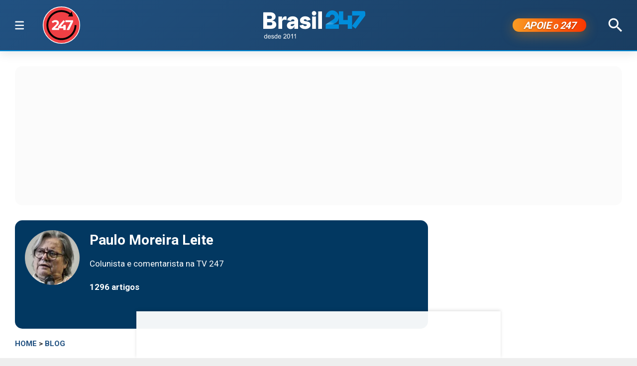

--- FILE ---
content_type: text/html; charset=utf-8
request_url: https://www.brasil247.com/blog/salto-de-haddad-mostra-eleitor-como-protagonista-da-eleicao
body_size: 15487
content:
<!DOCTYPE html><html lang="pt-br"><head><meta charSet="utf-8"/><meta name="viewport" content="initial-scale=1.0, width=device-width"/><script type="application/ld+json">{"@context":"https://schema.org","@type":"WebSite","name":"Brasil 247","url":"https://www.brasil247.com","potentialAction":{"@type":"SearchAction","target":"https://www.brasil247.com/search?term={search_term_string}","query-input":"required name=search_term_string"}}</script><link rel="preload" as="image" href="/img/tv247.svg"/><link rel="preload" as="image" href="/img/logo.svg"/><script async="">
                    window._taboola = window._taboola || [];
                    _taboola.push({article:'auto'});
                    !function(e,f,u,i){
                        if(!document.getElementById(i)){
                            e.async=1;
                            e.src=u;
                            e.id=i;
                            f.parentNode.insertBefore(e,f);
                        }
                    }(
                        document.createElement('script'),
                        document.getElementsByTagName('script')[0],
                        '//cdn.taboola.com/libtrc/brasil247/loader.js',
                        'tb_loader_script'
                    );
                    if(window.performance && typeof window.performance.mark=='function'){
                        window.performance.mark('tbl_ic');
                    }
                </script><script type="application/ld+json">{
        "@context": "https://schema.org",
        "@type": "NewsMediaOrganization",
        "name": "Brasil 247",
        "slogan": "O que acontece, por que acontece. 24 horas por dia, sete dias por semana",
        "ethicsPolicy": "https://www.brasil247.com/info/codigo-de-etica-e-conduta-profissional-grupo-brasil-247-hmd1e1t7",
        "diversityPolicy": "https://www.brasil247.com/info/codigo-de-etica-e-conduta-profissional-grupo-brasil-247-hmd1e1t7",
        "diversityStaffingReport": "https://www.brasil247.com/info/codigo-de-etica-e-conduta-profissional-grupo-brasil-247-hmd1e1t7",
        "correctionsPolicy": "https://www.brasil247.com/info/principios-editoriais",
        "ownershipFundingInfo": "https://www.brasil247.com/equipe/brasil247",
        "foundingDate": "2011-03-01",
        "masthead": "https://www.brasil247.com/equipe/brasil247",
        "missionCoveragePrioritiesPolicy": "https://www.brasil247.com/info/principios-editoriais",
        "verificationFactCheckingPolicy": "https://www.brasil247.com/info/principios-editoriais",
        "publishingPrinciples": "https://www.brasil247.com/info/principios-editoriais",
        "unnamedSourcesPolicy": "https://www.brasil247.com/info/codigo-de-etica-e-conduta-profissional-grupo-brasil-247-hmd1e1t7",
        "actionableFeedbackPolicy": "https://www.brasil247.com/info/codigo-de-etica-e-conduta-profissional-grupo-brasil-247-hmd1e1t7",
        "image": [
        "https://www.brasil247.com/icons-192x192.png",
        "https://www.brasil247.com/icons-512x512.png"
        ],
        "url": "https://www.brasil247.com/",
        "logo": "https://www.brasil247.com/img/logo.svg",
        "alternateName": "Brasil 247",
        "contactPoint": {
        "@type": "ContactPoint",
        "contactType": "Newsroom Contact",
        "email": "contato@brasil247.com.br",
        "url": "https://www.brasil247.com/equipe/entre-contato/"
        },
        "sameAs": [
        "https://www.facebook.com/Brasil247",
        "https://www.twitter.com/brasil247",
        "https://www.instagram.com/brasil_247/",
        "https://www.youtube.com/c/brasil247",
        "https://www.youtube.com/channel/UCRuy5PigeeBuecKnwqhM4yg",
        "https://www.youtube.com/channel/UC_M1ek8fhnDkz5C2zfkTxpg",
        "https://www.soundcloud.com/brasil247",
        "https://www.flickr.com/brasil247",
        "https://www.tiktok.com/@brasil.247",
        "https://www.t.me/brasil247oficial"
        ],
        "identifier": {
        "@type": "PropertyValue",
        "propertyID": "Google Knowledge Graph ID",
        "value": "/g/11b41dlw4"
        }
            }</script><title>Salto de Haddad mostra eleitor como protagonista da eleição | Brasil 247</title><meta name="description" content="&quot;Enquanto Fernando Henrique e a Globo se dedicam a tirar candidatos presidenciais da cartola, o eleitor manda avisar que está gostando cada vez mais de Fernando Haddad, o candidato que Lula escolheu&quot;, escreve Paulo Moreira Leite, articulista do 247. &quot;Num país onde a popularidade do PT chegou a 29% e as intenções de voto de Lula batiam em 39%, é fácil perceber que Haddad possui bom espaço para crescer, em terreno já cultivado&quot;. 
 
 
 
 
 "/><meta http-equiv="content-language" content="pt-BR"/><link rel="canonical" href="https://www.brasil247.com/blog/salto-de-haddad-mostra-eleitor-como-protagonista-da-eleicao"/><meta property="og:site_name" content="Brasil 247"/><meta property="og:title" content="Salto de Haddad mostra eleitor como protagonista da eleição"/><meta property="og:type" content="article"/><meta property="og:url" content="https://www.brasil247.com/blog/salto-de-haddad-mostra-eleitor-como-protagonista-da-eleicao"/><meta property="og:description" content="&quot;Enquanto Fernando Henrique e a Globo se dedicam a tirar candidatos presidenciais da cartola, o eleitor manda avisar que está gostando cada vez mais de Fernando Haddad, o candidato que Lula escolheu&quot;, escreve Paulo Moreira Leite, articulista do 247. &quot;Num país onde a popularidade do PT chegou a 29% e as intenções de voto de Lula batiam em 39%, é fácil perceber que Haddad possui bom espaço para crescer, em terreno já cultivado&quot;. 
 
 
 
 
 "/><meta property="article:published_time" content="2018-09-25T10:56:16Z"/><meta property="og:locale" content="pt"/><meta property="article:section" content="blog"/><meta name="author" content="Paulo Moreira Leite"/><meta itemProp="name" content="Salto de Haddad mostra eleitor como protagonista da eleição"/><meta name="article:author" content="Paulo Moreira Leite"/><meta name="article:tag" content="blog"/><meta name="news_keywords" content="blog"/><meta name="article:opinion" content="true"/><meta name="article:content_tier" content="free"/><meta name="twitter:widgets:theme" content="light"/><meta name="twitter:widgets:link-color" content="#98b96a"/><meta name="twitter:widgets:border-color" content="#98b96a"/><meta name="twitter:card" content="summary_large_image"/><meta name="twitter:site" content="@brasil247"/><meta name="twitter:creator" content="@brasil247"/><meta name="twitter:title" content="Salto de Haddad mostra eleitor como protagonista da eleição"/><meta name="twitter:description" content="&quot;Enquanto Fernando Henrique e a Globo se dedicam a tirar candidatos presidenciais da cartola, o eleitor manda avisar que está gostando cada vez mais de Fernando Haddad, o candidato que Lula escolheu&quot;, escreve Paulo Moreira Leite, articulista do 247. &quot;Num país onde a popularidade do PT chegou a 29% e as intenções de voto de Lula batiam em 39%, é fácil perceber que Haddad possui bom espaço para crescer, em terreno já cultivado&quot;. 
 
 
 
 
 "/><meta name="twitter:label1" content="Escrito por"/><meta name="twitter:data1" content="Paulo Moreira Leite"/><meta name="twitter:label2" content="Tempo para leitura"/><meta name="twitter:data2" content="6 minutos"/><meta property="og:image" content="https://cdn.brasil247.com/pb-b247gcp/swp/jtjeq9/media/2019051706054_2e58b1b338a5dd22ca46a12e4745033a9e98edd49d071edc224c903b04e3851b.jpeg"/><meta property="og:image:height" content="600"/><meta property="og:image:width" content="825"/><meta name="twitter:image" content="https://cdn.brasil247.com/pb-b247gcp/swp/jtjeq9/media/2019051706054_2e58b1b338a5dd22ca46a12e4745033a9e98edd49d071edc224c903b04e3851b.jpeg"/><script id="google-analytics-author" async="">
                window.dataLayer = window.dataLayer || [];
                window.dataLayer.push({"event":"author_view","author":"Paulo Moreira Leite","page_url":"https://www.brasil247.com/blog/salto-de-haddad-mostra-eleitor-como-protagonista-da-eleicao"});
                </script><script type="application/ld+json">{"@context":"https://schema.org","@type":"NewsArticle","mainEntityOfPage":{"@type":"WebPage","@id":"https://www.brasil247.com/blog/salto-de-haddad-mostra-eleitor-como-protagonista-da-eleicao"},"name":"Salto de Haddad mostra eleitor como protagonista da eleição","headline":"Salto de Haddad mostra eleitor como protagonista da eleição","description":"\"Enquanto Fernando Henrique e a Globo se dedicam a tirar candidatos presidenciais da cartola, o eleitor manda avisar que está gostando cada vez mais de Fernando Haddad, o candidato que Lula escolheu\", escreve Paulo Moreira Leite, articulista do 247. \"Num país onde a popularidade do PT chegou a 29% e as intenções de voto de Lula batiam em 39%, é fácil perceber que Haddad possui bom espaço para crescer, em terreno já cultivado\". \r\n \r\n \r\n \r\n \r\n ","copyrightYear":"2019","copyrightHolder":{"@type":"Organization","@id":"https://www.brasil247.com/equipe/brasil247","name":"Brasil 247","url":"https://www.brasil247.com/"},"author":{"@type":"Person","name":"Paulo Moreira Leite","url":"https://www.brasil247.com/author/paulo-moreira-leite"},"datePublished":"2018-09-25T10:56:16Z","dateModified":"2019-05-17T04:05:29Z","image":{"@type":"ImageObject","url":"https://cdn.brasil247.com/pb-b247gcp/swp/jtjeq9/media/2019051706054_2e58b1b338a5dd22ca46a12e4745033a9e98edd49d071edc224c903b04e3851b.jpeg","width":825,"height":600},"articleSection":"blog","articleBody":"Faltavam alguns minutos para as sete da noite de segunda, 24, quando a notícia de uma nova escalada de Fernando Haddad no Ibope circulou no whatsapp dos jornalistas que participavam de uma entrevista coletiva com o candidato do PT no Instituto Lula. Coube ao repórter Joaquim de Carvalho, do Diário do Centro do Mundo, cumprimentar Haddad pela novidade, que confirma uma análise corrente entre os observadores mais atentos e indica uma virada espetacular numa disputa marcada por tantas idas e voltas e uma tensão crescente até o final.Como era previsível, momentos depois teve início o espetáculo inesquecível dos olhares perdidos e comentários angustiados da bancada de comentaristas da GloboNews, inconsolável diante de números que configuram uma possível tragédia no horizonte já próximo. Demonstrando que a memória política da maioria dos brasileiros tem uma consistência raras vezes reconhecida por analistas incapazes de enxergar as luzes próprias da consciência popular, Haddad cresce aos saltos, e ganha perto de 1,4 milhão de novos eleitores por dia.Referindo-se ao flagelo monumental produzido pelo governo Temer, antes mesmo que os números do Ibope fossem divulgados Fernando Haddad explicou o que se passa no país: \"as pessoas estão percebendo. Por isso o Lula quase ganhou no primeiro turno\". Em outro momento, ele faria uma menção a uma outra expressão do mesmo fenômeno, ao recordar que, antes de se passarem de dois anos da derrota na eleição municipal de 2016, ele vence Bolsonaro nas intenções de voto na capital paulista.O crescimento do candidato do Partido dos Trabalhadores demonstra o papel do eleitor como protagonista de uma eleição decisiva em nossa história política, numa evolução que desmoraliza armações feitas às suas costas.Ocorre 72 horas depois de Fernando Henrique Cardoso ensaiar uma intervenção-surpresa na campanha, pela divulgação de um documento politicamente desonesto, a Carta as Eleitoras e Eleitores, no qual teve a cara dura de nivelar Fernando Haddad a Jair Bolsonaro, convocando o eleitorado encontrar um \"candidato que não aposte em soluções extremas\". O texto não era uma peça isolada.Serviu de introdução a uma operação que incluiu uma visita-relampago de Bill Clinton a São Paulo, na qual o ex-presidente dos EUA -- responsável por uma empréstimo de US$ 40 bilhões que em 1998 salvou a reeleição de FHC num país quebrado -- pediu aos brasileiros que não votassem \"com raiva\". Reorientado no novo curso, a campanha de Geraldo Alckmin na TV adquiriu a estética sombria de filmes de filmes B de terror, sem resultados visíveis, pelo menos de imediato. O próprio candidato tucano ganhou um pontinho mas segue um ponto abaixo do patamar no qual se encontrava há quinze dias.Mencionado como outro alvo possível de transações de bastidor, tratado com interesse fora do comum pelas Organizações Globo nos dias anteriores, Ciro Gomes não saiu do lugar e segue parado em 11 -- desde ontem, esse patamar é a metade daquilo que Haddad acumulou até aqui.Num comentário feito antes que os números do Ibope fossem conhecidos publicamente, Haddad fez questão de recordar o esforço pela unidade com Ciro. \"Trabalhei intensamente por isso\", disse, lembrando conversas reservadas em torno de uma chapa comum, que vieram a público por iniciativa da outra parte, nas quais, afirma, nunca colocou condições sobre quem teria a candidatura presidencial. Numa das versões em circulação naquele período, quando o TSE ainda não havia liquidado definitivamente a candidatura de Lula, Ciro teria direito a ficar com a cadeira de vice -- mas seria promovido a titular caso o candidato presidencial fosse impedido. Voz disciplinada em defesa da unidade com o candidato do PDT, evitando responder críticas com novas críticas, única forma de fugir de uma espiral mutuamente destrutiva, o comportamento de Haddad é consistente com sua própria visão dos riscos e armadilhas da política brasileira atual. A análise foi anunciada em 2016, quando --- e isso era novidade no período -- ele disse que a campanha presidencial de 2018 poderia ser transformada numa disputa \"da direita contra a extrema-direita\". O ponto aqui é que Haddad não se limitou a fazer uma simples análise dos fatos, mas incluiu um engajamento para modificar a realidade adversa, numa luta paciente mas firme para dobrar o desalento e o ceticismo de boa parte de eleitores e militantes, lembrando que \"depois de 500 anos de história temos a oportunidade de mudar o que está aí\".Se até há pouco a simples viabilidade de sua candidatura era colocada em dúvida em várias conversas, o vigor exibido pelos números mais recentes mostra uma situação confortável -- para dizer o minimo. Se a maioria dos estudiosos está convencida de que a informação de que Haddad é o sucessor escolhido por Lula já chegou a quase totalidade do eleitorado interessado, seria ilusório imaginar que, em todos os casos, a substituição de candidatos se faz pelo piloto automático.Os 22% anunciados pelo Ibope marcam um salto de grande envergadura, ainda mais notável enquanto os adversários permanecem no mesmo lugar.Num país onde a popularidade do PT chegou a 29% e as intenções de voto de Lula batiam em 39% quando ele foi retirado da campanha, é fácil enxergar um bom espaço -- em terreno já cultivado -- para novos avanços em futuro próximo.Essa é a questão essencial quando se examina o futuro, nas próximas semanas. A ameaça \"à democracia é real\", diz Haddad, recordando as \"formas contemporâneas\" que as ditaduras têm assumido em vários países, como regimes autoritários que desrespeitam os direitos e as liberdades, sem exibir a fisionomia clássica que apresentaram ao longo do século XX.Ele recorda que uma declaração do presidente do STF, Dias Toffoli, comprometendo-se com o respeito ao resultado das urnas, chegou a ser comemorada quando, em situações normais, seria uma questão que sequer deveria ter sido colocada. Também critica a \"naturalização\" de ataques a direitos consagrados pela Constituição. Diz: \"não vejo ninguém indignado\".A ascensão de Haddad na campanha coincide com um novo sinal político, enviado por várias camadas geológicas da sociedade brasileira e um horizonte político muito mais amplo do que o PT. Iniciado como o Movimento Mulher Unidas contra Bolsonaro, a campanha \"Ele não\" se transformou numa mobilização social de vulto.Sob a sombra de uma árvore de organizações femininas e feministas, ali se encontram a fina flor do universo intelectual brasileiro e as torcidas organizadas dos principais times de futebol. Incluindo militantes e ativistas de vários partidos, mas sem qualquer definição partidária, o \"Ele não\" ganha corpo e impulso para se transformar numa grande reação democrática contra o fascismo na reta final do primeiro turno, realizando uma defesa vigorosa das garantias democráticas que permaneceu silenciosa até aqui.O progresso de Haddad se explica pela história e pelo horizonte do Partido que representa. Por suas ligações únicas com a maioria do povo, o PT é a força politica capaz de unir as duas questões que envolvem o destino da maioria dos brasileiros e brasileiras. A questão social, que se tornou ainda mais urgente após o cruel trabalho de destruição de conquistas e direitos que protegem a população contra a miséria mais degradante. Também é a força comprometida com a questão democrática e o respeito ao Estado Democrático de Direito. Com essas bandeiras, Haddad tem condições de liderar o resgate do país. São duas faces da moeda que separa a civilização da barbárie. Alguma dúvida?","url":"https://www.brasil247.com/blog/salto-de-haddad-mostra-eleitor-como-protagonista-da-eleicao","publisher":{"@type":"Organization","name":"Brasil 247","url":"https://www.brasil247.com/","logo":{"@type":"ImageObject","url":"https://www.brasil247.com/icon-192x192.png?v=1.1","width":"192","height":"192"}},"isAccessibleForFree":true,"hasPart":{"@type":"WebPageElement","isAccessibleForFree":true,"cssSelector":".article__text"},"inLanguage":"pt-BR","keywords":"blog","wordCount":1196,"timeRequired":"PT6M"}</script><script type="application/ld+json">{"@context":"https://schema.org","@type":"BreadcrumbList","itemListElement":[{"@type":"ListItem","position":1,"item":{"@id":"https://www.brasil247.com/","name":"Brasil 247"}},{"@type":"ListItem","position":2,"item":{"@id":"https://www.brasil247.com/blog","name":"blog"}},{"@type":"ListItem","position":3,"item":{"name":"Salto de Haddad mostra eleitor como protagonista da eleição","@id":"https://www.brasil247.com/blog/salto-de-haddad-mostra-eleitor-como-protagonista-da-eleicao"}}]}</script><script type="application/ld+json">{"@context":"https://schema.org","@type":"ImageObject","name":"Salto de Haddad mostra eleitor como protagonista da eleição","contentUrl":"https://cdn.brasil247.com/pb-b247gcp/swp/jtjeq9/media/2019051706054_2e58b1b338a5dd22ca46a12e4745033a9e98edd49d071edc224c903b04e3851b.jpeg","url":"https://cdn.brasil247.com/pb-b247gcp/swp/jtjeq9/media/2019051706054_2e58b1b338a5dd22ca46a12e4745033a9e98edd49d071edc224c903b04e3851b.jpeg","width":825,"height":600,"representativeOfPage":true}</script><meta name="next-head-count" content="46"/><meta charSet="utf-8"/><meta http-equiv="Content-Type" content="text/html; charset=UTF-8"/><meta http-equiv="X-UA-Compatible" content="IE=edge,chrome=1"/><link rel="manifest" href="/manifest.json"/><meta name="mobile-web-app-capable" content="yes"/><meta name="apple-mobile-web-app-capable" content="yes"/><meta name="application-name" content="Brasil 247"/><meta name="apple-mobile-web-app-title" content="Brasil 247"/><meta name="google-site-verification" content="q7OhauCeH5kNFBR_QS-uh-LkrIJqyyAnAORu9opsz7I"/><meta name="msapplication-starturl" content="/"/><meta name="theme-color" content="#000000"/><link rel="icon" href="/favicon.ico?v=1.1"/><link rel="apple-touch-icon" sizes="180x180" href="/apple-icon-180x180.png?v=1.1"/><meta name="robots" content="index,follow"/><script async="" src="https://securepubads.g.doubleclick.net/tag/js/gpt.js"></script><script type="text/javascript">
                window.googletag = window.googletag || {}; window.googletag.cmd = window.googletag.cmd || [];      
            </script><link rel="preconnect" href="https://www.brasil247.com/" crossorigin="anonymous"/> <link rel="preconnect" href="https://cdn.brasil247.com/" crossorigin="anonymous"/><link rel="preconnect" href="https://www.googletagmanager.com/" crossorigin="anonymous"/><link rel="preconnect" href="https://securepubads.g.doubleclick.net/" crossorigin="anonymous"/><link rel="preconnect" href="https://pagead2.googlesyndication.com" crossorigin="anonymous"/><link rel="preconnect" href="https://news.google.com" crossorigin="anonymous"/><link rel="preconnect" href="https://tpc.googlesyndication.com" crossorigin="anonymous"/><link rel="preconnect" href="https://fonts.googleapis.com"/><link rel="preconnect" href="https://fonts.gstatic.com" crossorigin="anonymous"/><link rel="dns-prefetch" href="https://www.brasil247.com/"/> <link rel="dns-prefetch" href="https://cdn.brasil247.com/"/><link rel="dns-prefetch" href="https://securepubads.g.doubleclick.net/"/><link rel="dns-prefetch" href="https://pagead2.googlesyndication.com/"/><link rel="dns-prefetch" href="https://news.google.com"/><link rel="dns-prefetch" href="https://tpc.googlesyndication.com/"/><script async="" id="google-analytics" strategy="afterInteractive">
                      (function(w,d,s,l,i){w[l]=w[l]||[];w[l].push({'gtm.start':
                      new Date().getTime(),event:'gtm.js'});var f=d.getElementsByTagName(s)[0],
                      j=d.createElement(s),dl=l!='dataLayer'?'&l='+l:'';j.async=true;j.src=
                      'https://www.googletagmanager.com/gtm.js?id='+i+dl;f.parentNode.insertBefore(j,f);
                      })(window,document,'script','dataLayer','GTM-K75HHKK5');
                    </script><script async="" id="google-analytics" strategy="afterInteractive">
                      window.addEventListener('beforeinstallprompt', function() {dataLayer.push({event: 'pwaInstalled',});
                      window.addEventListener('brasilAndroidAInstalled', function() {dataLayer.push({event: 'brasilAndroidAInstalled',});
                    </script><link data-next-font="size-adjust" rel="preconnect" href="/" crossorigin="anonymous"/><link rel="preload" href="/_next/static/css/f3d2c96016e5413c.css" as="style"/><link rel="stylesheet" href="/_next/static/css/f3d2c96016e5413c.css" data-n-g=""/><link rel="preload" href="/_next/static/css/fc9c407983ee5ac8.css" as="style"/><link rel="stylesheet" href="/_next/static/css/fc9c407983ee5ac8.css"/><noscript data-n-css=""></noscript><script defer="" nomodule="" src="/_next/static/chunks/polyfills-c67a75d1b6f99dc8.js"></script><script defer="" src="/_next/static/chunks/8687-30bf3449715d0b63.js"></script><script defer="" src="/_next/static/chunks/4559-10682928355c3ff3.js"></script><script defer="" src="/_next/static/chunks/3976.672ea7f6b98466c3.js"></script><script defer="" src="/_next/static/chunks/4209.cd3cc42393575c03.js"></script><script defer="" src="/_next/static/chunks/3768.4a6a098701536fda.js"></script><script defer="" src="/_next/static/chunks/533.e7ccb09dd08d3c4f.js"></script><script defer="" src="/_next/static/chunks/1363.4d199e38c258718d.js"></script><script defer="" src="/_next/static/chunks/1497.ccab6ed8ddda6df1.js"></script><script defer="" src="/_next/static/chunks/6935.19d57033d58f0efb.js"></script><script src="/_next/static/chunks/webpack-69ce61a02fa9659f.js" defer=""></script><script src="/_next/static/chunks/framework-bd25832dafd06d6f.js" defer=""></script><script src="/_next/static/chunks/main-e08e5273c2a86a60.js" defer=""></script><script src="/_next/static/chunks/pages/_app-5b21d5f0af1211ac.js" defer=""></script><script src="/_next/static/chunks/1664-e9ee23751e8c842f.js" defer=""></script><script src="/_next/static/chunks/6800-e37e54d32912d428.js" defer=""></script><script src="/_next/static/chunks/9483-d24aaaf2f3d3339d.js" defer=""></script><script src="/_next/static/chunks/8204-7c84e19f2851f025.js" defer=""></script><script src="/_next/static/chunks/7084-71cd1fa1bc4bdc86.js" defer=""></script><script src="/_next/static/chunks/pages/%5B...slug%5D-9468cbf49e0be103.js" defer=""></script><script src="/_next/static/JXqx4GvVinOBfq_LOJp_9/_buildManifest.js" defer=""></script><script src="/_next/static/JXqx4GvVinOBfq_LOJp_9/_ssgManifest.js" defer=""></script><style data-styled="" data-styled-version="5.3.11"></style><style id="jss-server-side"></style></head><body><div id="__next"><main class="__variable_3ae35e"><header class="head"><div class="container"><div class="head__middle"><div class="desktopMenu"><div class="container"><!--$--><nav class="nav"><span class="nav__ham "></span><div class="nav__subWrap"><div class="mega-menu"><div class="menu-column"><h4 class="marginTop30">SEÇÕES</h4><ul class="nav__sub"><li style="--item-index:0"><a class="" href="/ultimas-noticias">Últimas notícias</a></li><li style="--item-index:1"><a class="" href="/">Capa</a></li><li style="--item-index:2"><a class="" rel="nofollow noopener noreferrer" href="https://www.youtube.com/c/brasil247?sub_confirmation=1">TV 247</a></li><li style="--item-index:3"><a class="" href="/poder">Poder</a></li><li style="--item-index:4"><a class="" href="/brasil">Brasil</a></li><li style="--item-index:5"><a class="" href="/economia">Economia</a></li><li style="--item-index:6"><a class="" href="/negocios">Negócios</a></li><li style="--item-index:7"><a class="" href="/mundo">Mundo</a></li><li style="--item-index:8"><a class="" href="/globaltimes">Global Times</a></li><li style="--item-index:9"><a class="" href="/xinhua">Xinhua</a></li><li style="--item-index:10"><a class="" href="/sul-global">Sul Global</a></li><li style="--item-index:11"><a class="" href="/diario-do-povo">Diário do Povo</a></li><li style="--item-index:12"><a class="" href="/empreender">Empreender</a></li><li style="--item-index:13"><a class="" href="/margem-equatorial">Margem Equatorial</a></li></ul></div><div class="menu-column"><h4 class="marginTop30">MAIS SEÇÕES</h4><ul class="nav__sub"><li style="--item-index:14"><a class="" href="/equipe/brasil247">Quem somos</a></li><li style="--item-index:15"><a class="" href="/info/politica-de-privacidade">Política de Privacidade</a></li><li style="--item-index:16"><a class="" href="/compliance">Compliance</a></li><li style="--item-index:17"><a class="" href="/esporte">Esporte</a></li><li style="--item-index:18"><a class="" href="/brasil-sustentavel">Brasil Sustentável</a></li><li style="--item-index:19"><a class="" href="/editoriais247">Editoriais</a></li><li style="--item-index:20"><a class="" href="/entrevistas">Entrevistas</a></li><li style="--item-index:21"><a class="" href="/chargista">Charges</a></li><li style="--item-index:22"><a class="" href="/cultura">Cultura</a></li><li style="--item-index:23"><a class="" href="/americalatina">América Latina</a></li><li style="--item-index:24"><a class="" href="/midia">Mídia</a></li><li style="--item-index:25"><a class="" href="/meioambiente">Meio Ambiente</a></li><li style="--item-index:26"><a class="" href="/agro">Agro</a></li><li style="--item-index:27"><a class="" href="/tanostrends">Tá nos Trends</a></li><li style="--item-index:28"><a class="" href="/politica-de-drogas">Política de Drogas</a></li><li style="--item-index:29"><a class="" href="/saude">Saúde</a></li><li style="--item-index:30"><a class="" href="/ideias">Ideias</a></li><li style="--item-index:31"><a class="" href="/turismo">Turismo</a></li><li style="--item-index:32"><a class="" href="/reportagem-especial">Reportagem Especial</a></li><li style="--item-index:33"><a class="" href="/geral">Geral</a></li><li style="--item-index:34"><a class="" href="/colunistas">Colunistas</a></li><li style="--item-index:35"><a class="" href="/industria">Indústria</a></li><li style="--item-index:36"><a class="active" href="/blog">Blogs</a></li><li style="--item-index:37"><a class="" href="/tabela-brasileirao-ligas-e-campeonatos">Tabela Brasileirão, ligas e campeonatos</a></li></ul></div><div class="menu-column"><h4 class="marginTop30">REGIONAIS</h4><ul class="menu-column nav__regionais nav__sub"><li style="--item-index:0"><a class="" href="/regionais/brasilia">Brasília</a></li><li style="--item-index:1"><a class="" href="/regionais/nordeste">Nordeste</a></li><li style="--item-index:2"><a class="" href="/regionais/sul">Sul</a></li><li style="--item-index:3"><a class="" href="/regionais/sudeste">Sudeste</a></li></ul></div><div class="menu-column"><h4 class="marginTop30">Assuntos em Alta🔥</h4><ul class="menu-column nav__regionais nav__sub"><li style="--item-index:0"><a class="" href="/tag/lula">Lula</a></li><li style="--item-index:1"><a class="" href="/tag/bolsonaro">Bolsonaro</a></li><li style="--item-index:2"><a class="" href="/tag/banco-central">Banco Central</a></li><li style="--item-index:3"><a class="" href="/tag/donald-trump">Donald Trump</a></li><li style="--item-index:4"><a class="" href="/tag/venezuela">Venezuela</a></li><li style="--item-index:5"><a class="" href="/tag/israel">Israel</a></li><li style="--item-index:6"><a class="" href="/tag/ucrania">Ucrânia</a></li><li style="--item-index:7"><a class="" href="/tag/faixa-de-gaza">Faixa de Gaza</a></li><li style="--item-index:8"><a class="" href="/tag/china">China</a></li></ul></div><div class="menu-column"><h4 class="marginTop30">Canais</h4><ul class="menu-column nav__regionais nav__sub"><li style="--item-index:0"><a class="" rel="nofollow noopener noreferrer" href="https://www.youtube.com/c/brasil247">TV 247</a></li><li style="--item-index:1"><a class="" rel="nofollow noopener noreferrer" href="https://www.youtube.com/@cortes247">Cortes 247</a></li><li style="--item-index:2"><a class="" rel="nofollow noopener noreferrer" href="https://landing.mailerlite.com/webforms/landing/g8f3o0">Newsletter</a></li><li style="--item-index:3"><a class="" rel="nofollow noopener noreferrer" href="https://www.facebook.com/Brasil247">Facebook</a></li><li style="--item-index:4"><a class="" rel="nofollow noopener noreferrer" href="https://www.instagram.com/brasil_247/">Instagram</a></li><li style="--item-index:5"><a class="" rel="nofollow noopener noreferrer" href="https://www.whatsapp.com/channel/0029Va5CrrPD38COKOxDbM1M">Whatsapp</a></li><li style="--item-index:6"><a class="" rel="nofollow noopener noreferrer" href="https://t.me/s/brasil247oficial">Telegram</a></li><li style="--item-index:7"><a class="" rel="nofollow noopener noreferrer" href="https://www.threads.net/@brasil_247">Threads</a></li><li style="--item-index:8"><a class="" rel="nofollow noopener noreferrer" href="https://bsky.app/profile/brasil247.bsky.social">Bluesky</a></li><li style="--item-index:9"><a class="" rel="nofollow noopener noreferrer" href="https://www.tiktok.com/@brasil.247">Tiktok</a></li><li style="--item-index:10"><a class="" rel="nofollow noopener noreferrer" href="https://www.kwai.com/@brasil_247">Kwai</a></li><li style="--item-index:11"><a class="" rel="nofollow noopener noreferrer" href="https://flipboard.com/@Editora247">Flipboard</a></li><li style="--item-index:12"><a class="" rel="nofollow noopener noreferrer" href="https://news.google.com/publications/CAAqBwgKMPm1uQIwyvUg?hl=pt-BR&amp;gl=BR&amp;ceid=BR%3Apt-419">Google News</a></li></ul></div><div class="menu-column"><h4 class="marginTop30">Games &amp; Ofertas</h4><ul class="menu-column nav__regionais nav__sub"><li style="--item-index:0"><a class="" href="/games">Gamesnacks</a></li><li style="--item-index:1"><a class="" href="/equipe/produtos-247">Produtos 247</a></li><li style="--item-index:2"><a class="" href="/conteudo-publicitario">Conteúdo publicitário</a></li><li style="--item-index:3"><a class="" rel="nofollow noopener noreferrer" href="https://bit.ly/4g1TjIR">Melhores Sites de Apostas e Cassinos – 18+</a></li><li style="--item-index:4"><a class="" rel="nofollow noopener noreferrer" href="https://bit.ly/3MjLvov">Melhores Casas de Apostas Online – 18+</a></li><li style="--item-index:5"><a class="" rel="nofollow noopener noreferrer" href="https://bit.ly/3XknDHC">Melhores Cassinos Online – 18+</a></li></ul></div></div></div></nav><!--/$--></div></div><a class="head__tv" rel="noopener noreferrer nofollow" target="_blank" href="https://www.youtube.com/c/brasil247?sub_confirmation=1"><img alt="TV 247 logo" width="65" height="65" decoding="async" data-nimg="1" style="color:transparent" src="/img/tv247.svg"/></a><div class="head__topLeft"><!--$--><ul class="staticNav2"></ul><!--/$--></div><div class="head__mobile"><!--$--><nav class="nav"><button class="nav__ham " aria-label="Abrir menu" aria-expanded="false" type="button"><span class="nav__ham-line"></span><span class="nav__ham-line"></span><span class="nav__ham-line"></span></button></nav><!--/$--></div><a class="head__logo" href="/"><img alt="Brasil 247 logo" width="150" height="43" decoding="async" data-nimg="1" style="color:transparent" src="/img/logo.svg"/></a><div class="head__topRight"><!--$--><ul class="staticNav2"></ul><!--/$--></div><div class="head__apoie"><button class="ButtonApoie247">APOIE <em>o</em> 247</button></div><div class="head__topMiddle head__search"><img src="/img/icon-search.svg" alt="Buscar" class="head__search" width="28" height="28" style="cursor:pointer" decoding="async"/></div></div></div></header><div class="container"><div class="Toastify"></div><main class="main"><div class="siderail-sticky-ads left-ad ad--desktop"><div class=""><div id="b247-multipage-leftsiderail-1"></div></div><script type="text/javascript" async="">
                if (googletag && googletag.apiReady) {
                    googletag.cmd.push(() => {
                        googletag.display(id);
                    });
                }</script></div><div class="siderail-sticky-ads right-ad ad--desktop"><div class=""><div id="b247-multipage-rightsiderail-1"></div></div><script type="text/javascript" async="">
                if (googletag && googletag.apiReady) {
                    googletag.cmd.push(() => {
                        googletag.display(id);
                    });
                }</script></div><div class="minHeight250 contentAd"><div class="ad marginBottom30 ad--center minHeight280"><div id="b247-multipage-standard-1"></div></div></div><div class="mainCols article"><div class="main--left"><div class="authorBox" style="background-color:#023861;padding:20px"><figure class="authorBox__img"><img alt="Paulo Moreira Leite avatar" loading="lazy" width="110" height="110" decoding="async" data-nimg="1" style="color:transparent;object-fit:cover" srcSet="/_next/image?url=https%3A%2F%2Fcdn.brasil247.com%2Fpb-b247gcp%2Fswp%2Fjtjeq9%2Fauthors%2Fpaulo-moreira-leite_eb7e40f85ced2e94a75017b6222281fe76b49b6c.jpeg&amp;w=128&amp;q=75 1x, /_next/image?url=https%3A%2F%2Fcdn.brasil247.com%2Fpb-b247gcp%2Fswp%2Fjtjeq9%2Fauthors%2Fpaulo-moreira-leite_eb7e40f85ced2e94a75017b6222281fe76b49b6c.jpeg&amp;w=256&amp;q=75 2x" src="/_next/image?url=https%3A%2F%2Fcdn.brasil247.com%2Fpb-b247gcp%2Fswp%2Fjtjeq9%2Fauthors%2Fpaulo-moreira-leite_eb7e40f85ced2e94a75017b6222281fe76b49b6c.jpeg&amp;w=256&amp;q=75"/></figure><h2 class="authorBox__hdl"><a href="/authors/paulo-moreira-leite">Paulo Moreira Leite</a></h2><p class="authorBox__bio">Colunista e comentarista na TV 247</p><p class="authorBox__articlesNo">1296<!-- --> artigos</p><ul class="links links--icon marginBottom30"></ul></div><!--$--><!--/$--><article class="article__full"><span class="article__kicker"><a href="/">HOME</a> &gt; <a href="/blog">blog</a></span><h1 class="article__headline">Salto de Haddad mostra eleitor como protagonista da eleição</h1><h2 class="article__lead">&quot;Enquanto Fernando Henrique e a Globo se dedicam a tirar candidatos presidenciais da cartola, o eleitor manda avisar que está gostando cada vez mais de Fernando Haddad, o candidato que Lula escolheu&quot;, escreve Paulo Moreira Leite, articulista do 247. &quot;Num país onde a popularidade do PT chegou a 29% e as intenções de voto de Lula batiam em 39%, é fácil perceber que Haddad possui bom espaço para crescer, em terreno já cultivado&quot;. 
 
 
 
 
 </h2><div class="article__info"><div class="article__meta"><time class="article__time" dateTime="2018-09-25 10:56:16">25 de setembro de 2018, 10:56 h<span class="articleMetadata__info hidden-xs">Atualizado em <span class="articleMetadata__updated">17 de maio de 2019, 04:05 h</span></span></time></div><div class="InlineWidget marginTop20"></div></div><figure class="article__image article__featured" data-cy="articleImage"><div class="Image_adaptiveImage__2pihe" style="padding-bottom:72.72727272727273%"></div><figcaption>Salto de Haddad mostra eleitor como protagonista da eleição (Foto: Stuckert)</figcaption></figure><div class="article__text article_speakable"><div class="minHeight280 contentAd ad--mobile"></div><div class="article__notif article__notif--inline"><div class="article__notif-right"><a data-nosnippet="" href="/apoio"><button class="inlineApoie247">Apoie o 247</button></a><a href="https://news.google.com/publications/CAAqBwgKMPm1uQIwyvUg?ceid=BR:pt-419&amp;oc=3" rel="noopener noreferrer nofollow" target="_blank" data-nosnippet=""><button class="googleNewsButton">Siga-nos no Google News</button></a></div></div><div data-cy="articleBody"><p>Faltavam alguns minutos para as sete da noite de segunda, 24, quando a notícia de uma nova escalada de Fernando Haddad no Ibope circulou no whatsapp dos jornalistas que participavam de uma entrevista coletiva com o candidato do PT no Instituto Lula. Coube ao repórter Joaquim de Carvalho, do Diário do Centro do Mundo, cumprimentar Haddad pela novidade, que confirma uma análise corrente entre os observadores mais atentos e indica uma virada espetacular numa disputa marcada por tantas idas e voltas e uma tensão crescente até o final.</p><iframe src="https://landing.mailerlite.com/webforms/landing/r9f0h9" title="Assine a newsletter Brasil 247" loading="lazy" frameBorder="0" scrolling="no" referrerPolicy="strict-origin-when-cross-origin" class="mlCtaIframe"></iframe><p>Como era previsível, momentos depois teve início o espetáculo inesquecível dos olhares perdidos e comentários angustiados da bancada de comentaristas da  GloboNews, inconsolável diante de números que configuram uma  possível tragédia no horizonte já próximo. Demonstrando que a memória política da maioria dos brasileiros tem uma consistência raras vezes reconhecida por analistas incapazes de enxergar as luzes próprias  da consciência popular, Haddad cresce aos saltos, e ganha perto de 1,4 milhão de novos eleitores por dia.</p><div class="marginBottom30"><div class="ad ad--center marginBottom0"><div id="b247-multipage-video-1"></div></div></div><p>Referindo-se ao flagelo monumental produzido pelo governo Temer, antes mesmo que os números do Ibope fossem divulgados Fernando Haddad explicou o que se passa no país: &quot;as pessoas estão percebendo. Por isso o Lula quase ganhou no primeiro turno&quot;. Em outro momento, ele faria uma menção a uma outra expressão do mesmo fenômeno, ao recordar que, antes de se passarem de dois anos da derrota na eleição municipal de 2016, ele vence Bolsonaro nas intenções de voto na capital paulista.</p><p>O crescimento do candidato do Partido dos Trabalhadores demonstra o papel do eleitor como protagonista de uma eleição decisiva em nossa história política, numa evolução que desmoraliza armações feitas às suas costas.</p><div class="contentAd contentAd--noBackground marginBottom30"><div class="marginTop10 adBackground"><div class="ad marginBottom30 ad--center minHeight280"><div id="b247-multipage-standard-3"></div></div></div></div><p>Ocorre 72 horas depois de Fernando Henrique Cardoso ensaiar uma intervenção-surpresa  na campanha, pela divulgação de um documento politicamente desonesto, a Carta as Eleitoras e Eleitores, no qual teve a cara dura  de nivelar Fernando Haddad a Jair Bolsonaro, convocando o eleitorado encontrar um &quot;candidato que não aposte em soluções extremas&quot;. O texto não era uma peça isolada.</p><p>Serviu de introdução a uma operação que incluiu uma visita-relampago  de Bill Clinton a São Paulo, na qual o ex-presidente dos EUA -- responsável por uma empréstimo de US$ 40 bilhões que em 1998 salvou a reeleição de FHC num país quebrado -- pediu aos brasileiros que não votassem &quot;com raiva&quot;.  Reorientado no novo curso,  a campanha de Geraldo Alckmin na TV adquiriu a estética sombria de filmes de filmes B de terror, sem resultados visíveis, pelo menos de imediato. O próprio candidato tucano  ganhou um pontinho mas segue um ponto abaixo do patamar no qual se encontrava há quinze dias.</p><p>Mencionado como outro alvo possível de transações de bastidor, tratado com interesse fora do comum pelas Organizações Globo nos dias anteriores,  Ciro Gomes não saiu do lugar e segue parado em 11 -- desde ontem, esse patamar é a metade daquilo que Haddad acumulou até aqui.</p><p>Num comentário feito antes que os números do Ibope fossem  conhecidos publicamente, Haddad fez questão de recordar o esforço pela unidade com Ciro. &quot;Trabalhei intensamente por isso&quot;, disse, lembrando conversas reservadas em torno de uma chapa comum, que vieram a público por iniciativa da outra parte, nas quais,  afirma, nunca colocou condições sobre quem teria a candidatura presidencial. Numa das versões em circulação naquele período, quando o TSE ainda não havia liquidado definitivamente a candidatura de Lula, Ciro teria direito a ficar com a cadeira de vice -- mas seria promovido a titular caso o candidato presidencial fosse impedido.  </p><div class="contentAd contentAd--noBackground marginBottom30"><div class="marginTop10 adBackground"><div class="ad marginBottom30 ad--center minHeight280"><div id="b247-multipage-standard-4"></div></div></div></div><p>Voz disciplinada em defesa da unidade com o candidato do PDT, evitando responder críticas com novas críticas, única forma de fugir de  uma espiral mutuamente destrutiva, o comportamento de Haddad é consistente com sua própria visão dos riscos e armadilhas da política brasileira atual. A análise foi anunciada em  2016, quando --- e isso era novidade no período -- ele disse que a campanha presidencial de 2018 poderia ser transformada numa disputa &quot;da direita contra a extrema-direita&quot;.  </p><p>O ponto aqui é que Haddad não se limitou  a fazer uma simples análise dos fatos, mas incluiu um engajamento para modificar a realidade adversa, numa luta paciente mas firme  para dobrar o desalento e o ceticismo de boa parte de eleitores e militantes, lembrando que &quot;depois de 500 anos de história temos a oportunidade de mudar o que está aí&quot;.</p><p>Se até há pouco a simples viabilidade de sua candidatura era colocada em dúvida em várias conversas, o vigor exibido pelos números mais recentes mostra uma situação confortável -- para dizer o minimo. Se a maioria dos estudiosos está convencida de que a informação de que Haddad é o sucessor escolhido por Lula já chegou a quase totalidade do eleitorado interessado, seria ilusório imaginar que, em todos os casos, a substituição de candidatos se faz pelo piloto automático.</p><p>Os 22% anunciados pelo Ibope marcam um salto de grande envergadura, ainda mais notável enquanto os adversários permanecem no mesmo lugar.</p><div class="contentAd contentAd--noBackground marginBottom30"><div class="marginTop10 adBackground"><div class="ad marginBottom30 ad--center minHeight280"><div id="b247-multipage-standard-5"></div></div></div></div><p>Num país onde a popularidade do PT chegou a 29% e as intenções de voto de Lula batiam em 39% quando ele foi retirado da campanha, é fácil  enxergar um bom espaço  -- em terreno já cultivado -- para novos avanços em futuro próximo.</p><p>Essa é a questão essencial quando se examina o futuro, nas próximas semanas.  A ameaça &quot;à democracia é real&quot;, diz Haddad, recordando as &quot;formas contemporâneas&quot; que as ditaduras têm assumido em vários países, como regimes autoritários que desrespeitam os direitos e as liberdades, sem exibir a fisionomia clássica que apresentaram ao longo do século XX.</p><p>Ele recorda que uma declaração do presidente do STF, Dias Toffoli, comprometendo-se com o respeito ao resultado das urnas, chegou a ser comemorada quando, em situações normais, seria uma questão que sequer deveria ter sido colocada. Também critica a &quot;naturalização&quot; de ataques a direitos consagrados pela Constituição. Diz: &quot;não vejo ninguém indignado&quot;.</p><p>A ascensão de Haddad na campanha coincide com um novo sinal político, enviado por várias camadas geológicas da sociedade brasileira e um horizonte político muito mais amplo do que o PT. Iniciado como o Movimento Mulher Unidas contra Bolsonaro, a campanha  &quot;Ele não&quot; se transformou numa mobilização social de vulto.</p><p>Sob a sombra de uma árvore de organizações femininas e feministas, ali se encontram a fina flor do universo intelectual brasileiro e as torcidas organizadas dos principais times de futebol. Incluindo militantes e ativistas de vários partidos, mas sem qualquer definição  partidária, o &quot;Ele não&quot; ganha corpo e impulso para se transformar numa grande reação democrática contra o fascismo na reta final do primeiro turno, realizando uma defesa vigorosa das garantias democráticas que permaneceu silenciosa até aqui.</p><p>O progresso de Haddad se explica pela história e pelo horizonte do Partido que representa. Por suas ligações únicas com a maioria do povo, o PT é a força politica capaz de unir as duas questões que envolvem o destino da maioria dos brasileiros e brasileiras. A questão social, que se tornou ainda mais urgente após o cruel trabalho de destruição de conquistas e direitos que protegem a população contra a miséria mais degradante. Também é a força comprometida com a questão democrática e o respeito ao Estado Democrático de Direito. Com essas bandeiras, Haddad tem condições de liderar o resgate do país. São duas faces da moeda que separa a civilização da barbárie. </p><p>Alguma dúvida? </p><p> </p><p></p></div><p><em><b data-nosnippet="">* Este é um artigo de opinião, de responsabilidade do autor, e não reflete a opinião do Brasil 247.</b></em></p></div></article><!--$--><!--/$--><div></div><!--$--><!--/$--><!--$--><div id="disqus_thread"><button class="disqus-button-load-comments">Carregar comentários</button></div><!--/$--><div class="minHeight1000 contentAdTaboola" style="box-sizing:border-box;width:100%"><div id="taboola-below-article-thumbnails-new"></div></div></div><div class="main--right"><div class="ad--desktop" style="box-sizing:border-box"><div style="min-height:4500px"><div class="ad--sticky marginBottom30"><div class="ad marginBottom30 ad--center minHeight600"><div id="b247-multipage-sticky-1"></div></div></div></div></div><div class="ad--desktop" style="min-height:600px"><div id="taboola-article-personalization"></div></div></div></div><div class="ad ad--bottom-anchor"><div id="b247-multipage-anchor-1"></div></div></main></div><footer class="footer"><div class="container"><a href="#" class="footer__logo"><img alt="Brasil 247 logo" loading="lazy" width="120" height="35" decoding="async" data-nimg="1" style="color:transparent" src="/img/logo.svg"/></a><div class="footer__social"><p>Siga-nos:</p><ul class="links links--icon"><li><a target="_BLANK" rel="noopener noreferrer nofollow" href="https://www.facebook.com/Brasil247"><img src="/img/social-fb-white.svg" alt="Facebook link" width="24" height="24" loading="lazy" decoding="async"/></a></li><li><a target="_BLANK" rel="noopener noreferrer nofollow" href="https://twitter.com/brasil247"><img src="/img/social-tw-white.svg" alt="Twitter / X link" width="24" height="24" loading="lazy" decoding="async"/></a></li><li><a target="_BLANK" rel="noopener noreferrer nofollow" href="https://www.youtube.com/c/brasil247?sub_confirmation=1"><img src="/img/social-yt-white.svg" alt="Youtube link" width="24" height="24" loading="lazy" decoding="async"/></a></li><li><a target="_BLANK" rel="noopener noreferrer nofollow" href="https://www.instagram.com/brasil_247/"><img src="/img/social-ig-white.svg" alt="Instagram link" width="24" height="24" loading="lazy" decoding="async"/></a></li></ul></div><p>© 2025 Editora 247 Ltda.<br/>Todos os Direitos Reservados</p></div></footer></main></div><noscript><iframe src="https://www.googletagmanager.com/ns.html?id=GTM-K75HHKK5" height="0" width="0" title="googleTagManagerNoScript" loading="lazy" style="display:none;visibility:hidden"></iframe></noscript><script id="__NEXT_DATA__" type="application/json">{"props":{"pageProps":{"dehydratedState":{"mutations":[],"queries":[{"state":{"data":{"id":193772,"body":"\u003cp\u003eFaltavam alguns minutos para as sete da noite de segunda, 24, quando a notícia de uma nova escalada de Fernando Haddad no Ibope circulou no whatsapp dos jornalistas que participavam de uma entrevista coletiva com o candidato do PT no Instituto Lula. Coube ao repórter Joaquim de Carvalho, do Diário do Centro do Mundo, cumprimentar Haddad pela novidade, que confirma uma análise corrente entre os observadores mais atentos e indica uma virada espetacular numa disputa marcada por tantas idas e voltas e uma tensão crescente até o final.\u003c/p\u003e\u003cp\u003eComo era previsível, momentos depois teve início o espetáculo inesquecível dos olhares perdidos e comentários angustiados da bancada de comentaristas da  GloboNews, inconsolável diante de números que configuram uma  possível tragédia no horizonte já próximo. Demonstrando que a memória política da maioria dos brasileiros tem uma consistência raras vezes reconhecida por analistas incapazes de enxergar as luzes próprias  da consciência popular, Haddad cresce aos saltos, e ganha perto de 1,4 milhão de novos eleitores por dia.\u003c/p\u003e\u003cp\u003eReferindo-se ao flagelo monumental produzido pelo governo Temer, antes mesmo que os números do Ibope fossem divulgados Fernando Haddad explicou o que se passa no país: \"as pessoas estão percebendo. Por isso o Lula quase ganhou no primeiro turno\". Em outro momento, ele faria uma menção a uma outra expressão do mesmo fenômeno, ao recordar que, antes de se passarem de dois anos da derrota na eleição municipal de 2016, ele vence Bolsonaro nas intenções de voto na capital paulista.\u003c/p\u003e\u003cp\u003eO crescimento do candidato do Partido dos Trabalhadores demonstra o papel do eleitor como protagonista de uma eleição decisiva em nossa história política, numa evolução que desmoraliza armações feitas às suas costas.\u003c/p\u003e\u003cp\u003eOcorre 72 horas depois de Fernando Henrique Cardoso ensaiar uma intervenção-surpresa  na campanha, pela divulgação de um documento politicamente desonesto, a Carta as Eleitoras e Eleitores, no qual teve a cara dura  de nivelar Fernando Haddad a Jair Bolsonaro, convocando o eleitorado encontrar um \"candidato que não aposte em soluções extremas\". O texto não era uma peça isolada.\u003c/p\u003e\u003cp\u003eServiu de introdução a uma operação que incluiu uma visita-relampago  de Bill Clinton a São Paulo, na qual o ex-presidente dos EUA -- responsável por uma empréstimo de US$ 40 bilhões que em 1998 salvou a reeleição de FHC num país quebrado -- pediu aos brasileiros que não votassem \"com raiva\".  Reorientado no novo curso,  a campanha de Geraldo Alckmin na TV adquiriu a estética sombria de filmes de filmes B de terror, sem resultados visíveis, pelo menos de imediato. O próprio candidato tucano  ganhou um pontinho mas segue um ponto abaixo do patamar no qual se encontrava há quinze dias.\u003c/p\u003e\u003cp\u003eMencionado como outro alvo possível de transações de bastidor, tratado com interesse fora do comum pelas Organizações Globo nos dias anteriores,  Ciro Gomes não saiu do lugar e segue parado em 11 -- desde ontem, esse patamar é a metade daquilo que Haddad acumulou até aqui.\u003c/p\u003e\u003cp\u003eNum comentário feito antes que os números do Ibope fossem  conhecidos publicamente, Haddad fez questão de recordar o esforço pela unidade com Ciro. \"Trabalhei intensamente por isso\", disse, lembrando conversas reservadas em torno de uma chapa comum, que vieram a público por iniciativa da outra parte, nas quais,  afirma, nunca colocou condições sobre quem teria a candidatura presidencial. Numa das versões em circulação naquele período, quando o TSE ainda não havia liquidado definitivamente a candidatura de Lula, Ciro teria direito a ficar com a cadeira de vice -- mas seria promovido a titular caso o candidato presidencial fosse impedido.  \u003c/p\u003e\u003cp\u003eVoz disciplinada em defesa da unidade com o candidato do PDT, evitando responder críticas com novas críticas, única forma de fugir de  uma espiral mutuamente destrutiva, o comportamento de Haddad é consistente com sua própria visão dos riscos e armadilhas da política brasileira atual. A análise foi anunciada em  2016, quando --- e isso era novidade no período -- ele disse que a campanha presidencial de 2018 poderia ser transformada numa disputa \"da direita contra a extrema-direita\".  \u003c/p\u003e\u003cp\u003eO ponto aqui é que Haddad não se limitou  a fazer uma simples análise dos fatos, mas incluiu um engajamento para modificar a realidade adversa, numa luta paciente mas firme  para dobrar o desalento e o ceticismo de boa parte de eleitores e militantes, lembrando que \"depois de 500 anos de história temos a oportunidade de mudar o que está aí\".\u003c/p\u003e\u003cp\u003eSe até há pouco a simples viabilidade de sua candidatura era colocada em dúvida em várias conversas, o vigor exibido pelos números mais recentes mostra uma situação confortável -- para dizer o minimo. Se a maioria dos estudiosos está convencida de que a informação de que Haddad é o sucessor escolhido por Lula já chegou a quase totalidade do eleitorado interessado, seria ilusório imaginar que, em todos os casos, a substituição de candidatos se faz pelo piloto automático.\u003c/p\u003e\u003cp\u003eOs 22% anunciados pelo Ibope marcam um salto de grande envergadura, ainda mais notável enquanto os adversários permanecem no mesmo lugar.\u003c/p\u003e\u003cp\u003eNum país onde a popularidade do PT chegou a 29% e as intenções de voto de Lula batiam em 39% quando ele foi retirado da campanha, é fácil  enxergar um bom espaço  -- em terreno já cultivado -- para novos avanços em futuro próximo.\u003c/p\u003e\u003cp\u003eEssa é a questão essencial quando se examina o futuro, nas próximas semanas.  A ameaça \"à democracia é real\", diz Haddad, recordando as \"formas contemporâneas\" que as ditaduras têm assumido em vários países, como regimes autoritários que desrespeitam os direitos e as liberdades, sem exibir a fisionomia clássica que apresentaram ao longo do século XX.\u003c/p\u003e\u003cp\u003eEle recorda que uma declaração do presidente do STF, Dias Toffoli, comprometendo-se com o respeito ao resultado das urnas, chegou a ser comemorada quando, em situações normais, seria uma questão que sequer deveria ter sido colocada. Também critica a \"naturalização\" de ataques a direitos consagrados pela Constituição. Diz: \"não vejo ninguém indignado\".\u003c/p\u003e\u003cp\u003eA ascensão de Haddad na campanha coincide com um novo sinal político, enviado por várias camadas geológicas da sociedade brasileira e um horizonte político muito mais amplo do que o PT. Iniciado como o Movimento Mulher Unidas contra Bolsonaro, a campanha  \"Ele não\" se transformou numa mobilização social de vulto.\u003c/p\u003e\u003cp\u003eSob a sombra de uma árvore de organizações femininas e feministas, ali se encontram a fina flor do universo intelectual brasileiro e as torcidas organizadas dos principais times de futebol. Incluindo militantes e ativistas de vários partidos, mas sem qualquer definição  partidária, o \"Ele não\" ganha corpo e impulso para se transformar numa grande reação democrática contra o fascismo na reta final do primeiro turno, realizando uma defesa vigorosa das garantias democráticas que permaneceu silenciosa até aqui.\u003c/p\u003e\u003cp\u003eO progresso de Haddad se explica pela história e pelo horizonte do Partido que representa. Por suas ligações únicas com a maioria do povo, o PT é a força politica capaz de unir as duas questões que envolvem o destino da maioria dos brasileiros e brasileiras. A questão social, que se tornou ainda mais urgente após o cruel trabalho de destruição de conquistas e direitos que protegem a população contra a miséria mais degradante. Também é a força comprometida com a questão democrática e o respeito ao Estado Democrático de Direito. Com essas bandeiras, Haddad tem condições de liderar o resgate do país. São duas faces da moeda que separa a civilização da barbárie. \u003c/p\u003e\u003cp\u003eAlguma dúvida? \u003c/p\u003e\u003cp\u003e \u003c/p\u003e\u003cp\u003e\u003c/p\u003e","comments_count":0,"lead":"\"Enquanto Fernando Henrique e a Globo se dedicam a tirar candidatos presidenciais da cartola, o eleitor manda avisar que está gostando cada vez mais de Fernando Haddad, o candidato que Lula escolheu\", escreve Paulo Moreira Leite, articulista do 247. \"Num país onde a popularidade do PT chegou a 29% e as intenções de voto de Lula batiam em 39%, é fácil perceber que Haddad possui bom espaço para crescer, em terreno já cultivado\". \r\n \r\n \r\n \r\n \r\n ","paywall_secured":false,"published_at":"2018-09-25T10:56:16","updated_at":"2019-05-17T04:05:29","slug":"salto-de-haddad-mostra-eleitor-como-protagonista-da-eleicao","title":"Salto de Haddad mostra eleitor como protagonista da eleição","locale":"pt","swp_article_metadata":[{"profile":null}],"swp_route":{"id":9,"name":"blog","staticprefix":"/blog"},"swp_article_authors":[{"swp_author":{"name":"Paulo Moreira Leite","role":"writer","avatar_url":"paulo-moreira-leite_eb7e40f85ced2e94a75017b6222281fe76b49b6c.jpeg","slug":"paulo-moreira-leite","biography":"Colunista e comentarista na TV 247","totalCount":1296}}],"swp_article_extra":[],"swp_article_feature_media":{"description":"Salto de Haddad mostra eleitor como protagonista da eleição","by_line":"Stuckert","renditions":[{"name":"original","width":1000,"height":357,"image":{"asset_id":"2019051706054_5cde32f399731d5e15478023jpeg","file_extension":"jpeg","variants":null}},{"name":"1280x490","width":673,"height":490,"image":{"asset_id":"2019051706054_99f8f0881cc0f2c6f856c8b7c0128a78967f46f487a3f8a94401c8fb091d531f","file_extension":"jpeg","variants":null}},{"name":"321x200","width":275,"height":200,"image":{"asset_id":"2019051706054_478fbca4affc09d118e2b0548d407632080bd37cb37a63359bd1cbcddd3030ca","file_extension":"jpeg","variants":null}},{"name":"1250x600","width":825,"height":600,"image":{"asset_id":"2019051706054_2e58b1b338a5dd22ca46a12e4745033a9e98edd49d071edc224c903b04e3851b","file_extension":"jpeg","variants":null}},{"name":"300x400","width":300,"height":218,"image":{"asset_id":"2019051706054_fd299c3030eee2cb6709166426169541cd808c57be282fee5943c9896453ad9b","file_extension":"jpeg","variants":null}},{"name":"500x240","width":330,"height":240,"image":{"asset_id":"2019051706054_96976b1184a86acbf1ff1daa708d13c28f1b104a329d5c5d230147f7c3f60175","file_extension":"jpeg","variants":null}},{"name":"610x380","width":522,"height":380,"image":{"asset_id":"2019051706054_fda3dd14685c431fb28ab1fc8d441eebe9230d786f3fa4b216781245ec343e69","file_extension":"jpeg","variants":null}}]},"swp_slideshows":[],"swp_article_keywords":[],"swp_article_related":[],"swp_article_seo_metadata":null,"related_articles":[]},"dataUpdateCount":1,"dataUpdatedAt":1768589328827,"error":null,"errorUpdateCount":0,"errorUpdatedAt":0,"fetchFailureCount":0,"fetchFailureReason":null,"fetchMeta":null,"isInvalidated":false,"status":"success","fetchStatus":"idle"},"queryKey":["article",193772],"queryHash":"[\"article\",193772]"}]},"menus":[{"name":"footerPrim","children":[{"label":"TV 247","uri":"/tv-247","swp_route":{"staticprefix":"/tv-247"},"children":[]},{"label":"Poder","uri":"/poder","swp_route":{"staticprefix":"/poder"},"children":[]},{"label":"Brasil","uri":"/brasil","swp_route":{"staticprefix":"/brasil"},"children":[]},{"label":"Mundo","uri":"/mundo","swp_route":{"staticprefix":"/mundo"},"children":[]},{"label":"Economia","uri":"/economia","swp_route":{"staticprefix":"/economia"},"children":[]},{"label":"Midia","uri":"/midia","swp_route":{"staticprefix":"/midia"},"children":[]},{"label":"Cultura","uri":"/cultura","swp_route":{"staticprefix":"/cultura"},"children":[]},{"label":"Apoio","uri":"/apoio","swp_route":{"staticprefix":"/apoio"},"children":[]},{"label":"Blogs e Colunas","uri":"/index","swp_route":{"staticprefix":"/index2"},"children":[]}]},{"name":"Canais","children":[{"label":"TV 247","uri":"https://www.youtube.com/c/brasil247","swp_route":null,"children":[]},{"label":"Cortes 247","uri":"https://www.youtube.com/@cortes247","swp_route":null,"children":[]},{"label":"Newsletter","uri":"https://landing.mailerlite.com/webforms/landing/g8f3o0","swp_route":null,"children":[]},{"label":"Facebook","uri":"https://www.facebook.com/Brasil247","swp_route":null,"children":[]},{"label":"Instagram","uri":"https://www.instagram.com/brasil_247/","swp_route":null,"children":[]},{"label":"Whatsapp","uri":"https://www.whatsapp.com/channel/0029Va5CrrPD38COKOxDbM1M","swp_route":null,"children":[]},{"label":"Telegram","uri":"https://t.me/s/brasil247oficial","swp_route":null,"children":[]},{"label":"Threads","uri":"https://www.threads.net/@brasil_247","swp_route":null,"children":[]},{"label":"Bluesky","uri":"https://bsky.app/profile/brasil247.bsky.social","swp_route":null,"children":[]},{"label":"Tiktok","uri":"https://www.tiktok.com/@brasil.247","swp_route":null,"children":[]},{"label":"Kwai","uri":"https://www.kwai.com/@brasil_247","swp_route":null,"children":[]},{"label":"Flipboard","uri":"https://flipboard.com/@Editora247","swp_route":null,"children":[]},{"label":"Google News","uri":"https://news.google.com/publications/CAAqBwgKMPm1uQIwyvUg?hl=pt-BR\u0026gl=BR\u0026ceid=BR%3Apt-419","swp_route":null,"children":[]}]},{"name":"GamesOfertas","children":[{"label":"Gamesnacks","uri":"/games","swp_route":{"staticprefix":"/games"},"children":[]},{"label":"Produtos 247","uri":"/equipe/produtos-247","swp_route":{"staticprefix":"/equipe/produtos-247"},"children":[]},{"label":"Conteúdo publicitário","uri":"/conteudo-publicitario","swp_route":{"staticprefix":"/conteudo-publicitario"},"children":[]},{"label":"Melhores Sites de Apostas e Cassinos – 18+","uri":"https://bit.ly/4g1TjIR","swp_route":null,"children":[]},{"label":"Melhores Casas de Apostas Online – 18+","uri":"https://bit.ly/3MjLvov","swp_route":null,"children":[]},{"label":"Melhores Cassinos Online – 18+","uri":"https://bit.ly/3XknDHC","swp_route":null,"children":[]}]},{"name":"Regionais","children":[{"label":"Brasília","uri":"/regionais/brasilia","swp_route":{"staticprefix":"/regionais/brasilia"},"children":[]},{"label":"Nordeste","uri":"/regionais/nordeste","swp_route":{"staticprefix":"/regionais/nordeste"},"children":[]},{"label":"Sul","uri":"/regionais/sul","swp_route":{"staticprefix":"/regionais/sul"},"children":[]},{"label":"Sudeste","uri":"/regionais/sudeste","swp_route":{"staticprefix":"/regionais/sudeste"},"children":[]}]},{"name":"AssuntosEmAlta","children":[{"label":"Lula","uri":"/tag/lula","swp_route":null,"children":[]},{"label":"Bolsonaro","uri":"/tag/bolsonaro","swp_route":null,"children":[]},{"label":"Banco Central","uri":"/tag/banco-central","swp_route":null,"children":[]},{"label":"Donald Trump","uri":"/tag/donald-trump","swp_route":null,"children":[]},{"label":"Venezuela","uri":"/tag/venezuela","swp_route":null,"children":[]},{"label":"Israel","uri":"/tag/israel","swp_route":null,"children":[]},{"label":"Ucrânia","uri":"/tag/ucrania","swp_route":null,"children":[]},{"label":"Faixa de Gaza","uri":"/tag/faixa-de-gaza","swp_route":null,"children":[]},{"label":"China","uri":"/tag/china","swp_route":null,"children":[]}]},{"name":"HeaderStaticPages","children":[]},{"name":"InfoNav","children":[{"label":"Princípios Editoriais","uri":"/info/principios-editoriais","swp_route":{"staticprefix":"/info/principios-editoriais"},"children":[]},{"label":"Código De Ética E Conduta Profissional","uri":"/info/codigo-de-etica","swp_route":{"staticprefix":"/info/codigo-de-etica"},"children":[]},{"label":"Política de Privacidade","uri":"/info/politica-de-privacidade","swp_route":{"staticprefix":"/info/politica-de-privacidade"},"children":[]},{"label":"Entenda nossa política de apoio","uri":"/info/entenda-nossa-politica-de-apoio","swp_route":{"staticprefix":"/info/entenda-nossa-politica-de-apoio"},"children":[]},{"label":"Perguntas e respostas frequentes - FAQ","uri":"/info/faq","swp_route":{"staticprefix":"/info/faq"},"children":[]},{"label":"Compliance","uri":"/compliance","swp_route":{"staticprefix":"/compliance"},"children":[]}]},{"name":"teamPage","children":[{"label":"Sobre o Brasil 247","uri":"/equipe/brasil247","swp_route":{"staticprefix":"/equipe/brasil247"},"children":[]},{"label":"Sobre a TV 247","uri":"/equipe/tv247","swp_route":{"staticprefix":"/equipe/tv247"},"children":[]},{"label":"Conselho editorial","uri":"/equipe/editorial","swp_route":{"staticprefix":"/equipe/editorial"},"children":[]},{"label":"Jornalistas pela democracia","uri":"/equipe/pela-democracia","swp_route":{"staticprefix":"/equipe/pela-democracia"},"children":[]},{"label":"Missão e propósito","uri":"/equipe/missao","swp_route":{"staticprefix":"/equipe/missao"},"children":[]},{"label":"Entre em contato","uri":"/equipe/entre-contato","swp_route":{"staticprefix":"/equipe/entre-contato"},"children":[]},{"label":"Produtos 247","uri":"/equipe/produtos-247","swp_route":{"staticprefix":"/equipe/produtos-247"},"children":[]},{"label":"Compliance","uri":"/compliance","swp_route":{"staticprefix":"/compliance"},"children":[]}]},{"name":"mainNavigation","children":[{"label":"Últimas notícias","uri":"/ultimas-noticias","swp_route":{"staticprefix":"/ultimas-noticias"},"children":[]},{"label":"Capa","uri":"/","swp_route":null,"children":[]},{"label":"TV 247","uri":"https://www.youtube.com/c/brasil247?sub_confirmation=1","swp_route":null,"children":[]},{"label":"Poder","uri":"/poder","swp_route":{"staticprefix":"/poder"},"children":[]},{"label":"Brasil","uri":"/brasil","swp_route":{"staticprefix":"/brasil"},"children":[]},{"label":"Economia","uri":"/economia","swp_route":{"staticprefix":"/economia"},"children":[]},{"label":"Negócios","uri":"/negocios","swp_route":{"staticprefix":"/negocios"},"children":[]},{"label":"Mundo","uri":"/mundo","swp_route":{"staticprefix":"/mundo"},"children":[]},{"label":"Global Times","uri":"/globaltimes","swp_route":{"staticprefix":"/globaltimes"},"children":[]},{"label":"Xinhua","uri":"/xinhua","swp_route":{"staticprefix":"/xinhua"},"children":[]},{"label":"Sul Global","uri":"/sul-global","swp_route":{"staticprefix":"/sul-global"},"children":[]},{"label":"Diário do Povo","uri":"/diario-do-povo","swp_route":{"staticprefix":"/diario-do-povo"},"children":[]},{"label":"Empreender","uri":"/empreender","swp_route":{"staticprefix":"/empreender"},"children":[]},{"label":"Margem Equatorial","uri":"/margem-equatorial","swp_route":{"staticprefix":"/margem-equatorial"},"children":[]},{"label":"Quem somos","uri":"/equipe/brasil247","swp_route":{"staticprefix":"/equipe/brasil247"},"children":[]},{"label":"Política de Privacidade","uri":"/info/politica-de-privacidade","swp_route":{"staticprefix":"/info/politica-de-privacidade"},"children":[]},{"label":"Compliance","uri":"/compliance","swp_route":{"staticprefix":"/compliance"},"children":[]},{"label":"Esporte","uri":"/esporte","swp_route":{"staticprefix":"/esporte"},"children":[]},{"label":"Brasil Sustentável","uri":"/brasil-sustentavel","swp_route":{"staticprefix":"/brasil-sustentavel"},"children":[]},{"label":"Editoriais","uri":"/editoriais247","swp_route":{"staticprefix":"/editoriais247"},"children":[]},{"label":"Entrevistas","uri":"/entrevistas","swp_route":{"staticprefix":"/entrevistas"},"children":[]},{"label":"Charges","uri":"/chargista","swp_route":{"staticprefix":"/chargista"},"children":[]},{"label":"Cultura","uri":"/cultura","swp_route":{"staticprefix":"/cultura"},"children":[]},{"label":"América Latina","uri":"/americalatina","swp_route":{"staticprefix":"/americalatina"},"children":[]},{"label":"Mídia","uri":"/midia","swp_route":{"staticprefix":"/midia"},"children":[]},{"label":"Meio Ambiente","uri":"/meioambiente","swp_route":{"staticprefix":"/meioambiente"},"children":[]},{"label":"Agro","uri":"/agro","swp_route":{"staticprefix":"/agro"},"children":[]},{"label":"Tá nos Trends","uri":"/tanostrends","swp_route":{"staticprefix":"/tanostrends"},"children":[]},{"label":"Política de Drogas","uri":"/politica-de-drogas","swp_route":{"staticprefix":"/politica-de-drogas"},"children":[]},{"label":"Saúde","uri":"/saude","swp_route":{"staticprefix":"/saude"},"children":[]},{"label":"Ideias","uri":"/ideias","swp_route":{"staticprefix":"/ideias"},"children":[]},{"label":"Turismo","uri":"/turismo","swp_route":{"staticprefix":"/turismo"},"children":[]},{"label":"Reportagem Especial","uri":"/reportagem-especial","swp_route":{"staticprefix":"/reportagem-especial"},"children":[]},{"label":"Geral","uri":"/geral","swp_route":{"staticprefix":"/geral"},"children":[]},{"label":"Colunistas","uri":"/colunistas","swp_route":{"staticprefix":"/colunistas"},"children":[]},{"label":"Indústria","uri":"/industria","swp_route":{"staticprefix":"/industria"},"children":[]},{"label":"Blogs","uri":"/blog","swp_route":null,"children":[]},{"label":"Tabela Brasileirão, ligas e campeonatos","uri":"/tabela-brasileirao-ligas-e-campeonatos","swp_route":{"staticprefix":"/tabela-brasileirao-ligas-e-campeonatos"},"children":[]}]},{"name":"mobileNavigation","children":[{"label":"Editorias","uri":"#","swp_route":null,"children":[{"label":"Capa","uri":"/","swp_route":null,"children":[]},{"label":"Poder","uri":"/poder","swp_route":{"staticprefix":"/poder"},"children":[]},{"label":"Brasil","uri":"/brasil","swp_route":{"staticprefix":"/brasil"},"children":[]},{"label":"Mundo","uri":"/mundo","swp_route":{"staticprefix":"/mundo"},"children":[]},{"label":"Economia","uri":"/economia","swp_route":{"staticprefix":"/economia"},"children":[]},{"label":"Negócios","uri":"/negocios","swp_route":null,"children":[]},{"label":"Mídia","uri":"/midia","swp_route":{"staticprefix":"/midia"},"children":[]},{"label":"Lula","uri":"/tag/lula","swp_route":null,"children":[]},{"label":"Sul Global","uri":"/sul-global","swp_route":{"staticprefix":"/sul-global"},"children":[]},{"label":"Global Times","uri":"/globaltimes","swp_route":{"staticprefix":"/globaltimes"},"children":[]},{"label":"Xinhua","uri":"/xinhua","swp_route":{"staticprefix":"/xinhua"},"children":[]},{"label":"Diário do Povo","uri":"/diario-do-povo","swp_route":{"staticprefix":"/diario-do-povo"},"children":[]},{"label":"Cultura","uri":"/cultura","swp_route":{"staticprefix":"/cultura"},"children":[]},{"label":"Reportagem Especial","uri":"/reportagem-especial","swp_route":{"staticprefix":"/reportagem-especial"},"children":[]},{"label":"Empreender","uri":"/empreender","swp_route":{"staticprefix":"/empreender"},"children":[]},{"label":"Margem Equatorial","uri":"/margem-equatorial","swp_route":{"staticprefix":"/margem-equatorial"},"children":[]},{"label":"Política de Drogas","uri":"/politica-de-drogas","swp_route":{"staticprefix":"/politica-de-drogas"},"children":[]},{"label":"Brasil Sustentável","uri":"/brasil-sustentavel","swp_route":{"staticprefix":"/brasil-sustentavel"},"children":[]},{"label":"Saúde","uri":"/saude","swp_route":{"staticprefix":"/saude"},"children":[]},{"label":"Esporte","uri":"/esporte","swp_route":{"staticprefix":"/esporte"},"children":[]},{"label":"América Latina","uri":"/americalatina","swp_route":{"staticprefix":"/americalatina"},"children":[]},{"label":"Meio Ambiente","uri":"/meioambiente","swp_route":{"staticprefix":"/meioambiente"},"children":[]},{"label":"Agro","uri":"/agro","swp_route":{"staticprefix":"/agro"},"children":[]},{"label":"Geral","uri":"/geral","swp_route":{"staticprefix":"/geral"},"children":[]},{"label":"Entrevistas","uri":"/entrevistas","swp_route":{"staticprefix":"/entrevistas"},"children":[]},{"label":"Charges","uri":"/chargista","swp_route":{"staticprefix":"/chargista"},"children":[]},{"label":"Tá nos Trends","uri":"/tanostrends","swp_route":{"staticprefix":"/tanostrends"},"children":[]},{"label":"Indústria","uri":"/industria","swp_route":{"staticprefix":"/industria"},"children":[]},{"label":"Ideias","uri":"/ideias","swp_route":{"staticprefix":"/ideias"},"children":[]},{"label":"Turismo","uri":"/turismo","swp_route":{"staticprefix":"/turismo"},"children":[]},{"label":"Bolsonaro","uri":"/tag/bolsonaro","swp_route":null,"children":[]},{"label":"Alexandre de Moraes","uri":"/tag/alexandre-de-moraes","swp_route":null,"children":[]},{"label":"Israel","uri":"/tag/israel","swp_route":null,"children":[]},{"label":"Rússia","uri":"/tag/russia","swp_route":null,"children":[]},{"label":"Argentina","uri":"/tag/argentina","swp_route":null,"children":[]},{"label":"Petrobras","uri":"/tag/petrobras","swp_route":null,"children":[]},{"label":"Venezuela","uri":"/tag/venezuela","swp_route":null,"children":[]},{"label":"Donald Trump","uri":"/tag/donald-trump","swp_route":null,"children":[]},{"label":"Tabela Brasileirão, ligas e campeonatos","uri":"/tabela-brasileirao-ligas-e-campeonatos","swp_route":{"staticprefix":"/tabela-brasileirao-ligas-e-campeonatos"},"children":[]},{"label":"Conteúdo publicitário","uri":"/conteudo-publicitario","swp_route":{"staticprefix":"/conteudo-publicitario"},"children":[]}]},{"label":"Regionais","uri":"#","swp_route":null,"children":[{"label":"Brasília","uri":"/regionais/brasilia","swp_route":{"staticprefix":"/regionais/brasilia"},"children":[]},{"label":"Nordeste","uri":"/regionais/nordeste","swp_route":{"staticprefix":"/regionais/nordeste"},"children":[]},{"label":"Sudeste","uri":"/regionais/sudeste","swp_route":{"staticprefix":"/regionais/sudeste"},"children":[]},{"label":"Sul","uri":"/regionais/sul","swp_route":{"staticprefix":"/regionais/sul"},"children":[]}]},{"label":"China: o país que mais cresce no mundo. Entenda!","uri":"https://www.youtube.com/watch?v=vztY18N6mCA\u0026list=PL9AEHeaYiogKXrBcd2va26Znd3uAt5fwF","swp_route":null,"children":[]},{"label":"Últimas Notícias","uri":"/ultimas-noticias","swp_route":{"staticprefix":"/ultimas-noticias"},"children":[]},{"label":"Colunistas","uri":"/colunistas","swp_route":{"staticprefix":"/colunistas"},"children":[]},{"label":"Editoriais 247","uri":"/editoriais247","swp_route":{"staticprefix":"/editoriais247"},"children":[]},{"label":"TV 247","uri":"https://www.youtube.com/c/brasil247?sub_confirmation=1","swp_route":null,"children":[]},{"label":"Cortes 247","uri":"https://www.youtube.com/channel/UC_M1ek8fhnDkz5C2zfkTxpg?sub_confirmation=1","swp_route":null,"children":[]},{"label":"WhatsApp 247","uri":"https://www.whatsapp.com/channel/0029Va5CrrPD38COKOxDbM1M","swp_route":null,"children":[]},{"label":"Institucional","uri":"#","swp_route":null,"children":[{"label":"Quem Somos","uri":"/equipe/brasil247","swp_route":{"staticprefix":"/equipe/brasil247"},"children":[]},{"label":"Produtos 247","uri":"/equipe/produtos-247","swp_route":{"staticprefix":"/equipe/produtos-247"},"children":[]},{"label":"Editoriais","uri":"/editoriais247","swp_route":{"staticprefix":"/editoriais247"},"children":[]}]},{"label":"Games","uri":"/games","swp_route":{"staticprefix":"/games"},"children":[]},{"label":"Melhores Sites de Apostas e Cassinos – 18+","uri":"https://bit.ly/4g1TjIR","swp_route":null,"children":[]},{"label":"Melhores Casas de Apostas Online – 18+","uri":"https://bit.ly/3MjLvov","swp_route":null,"children":[]},{"label":"Melhores Cassinos Online – 18+","uri":"https://bit.ly/3XknDHC","swp_route":null,"children":[]}]}],"route":{"incomingUri":"/blog/salto-de-haddad-mostra-eleitor-como-protagonista-da-eleicao","type":"article","id":193772,"swp_route":{"articles_template_name":"article.html.twig"},"swp_article_metadata":[{"profile":null}]},"data":{"id":193772,"body":"\u003cp\u003eFaltavam alguns minutos para as sete da noite de segunda, 24, quando a notícia de uma nova escalada de Fernando Haddad no Ibope circulou no whatsapp dos jornalistas que participavam de uma entrevista coletiva com o candidato do PT no Instituto Lula. Coube ao repórter Joaquim de Carvalho, do Diário do Centro do Mundo, cumprimentar Haddad pela novidade, que confirma uma análise corrente entre os observadores mais atentos e indica uma virada espetacular numa disputa marcada por tantas idas e voltas e uma tensão crescente até o final.\u003c/p\u003e\u003cp\u003eComo era previsível, momentos depois teve início o espetáculo inesquecível dos olhares perdidos e comentários angustiados da bancada de comentaristas da \u0026nbsp;GloboNews, inconsolável diante de números que configuram uma\u0026nbsp; possível tragédia no horizonte já próximo. Demonstrando que a memória política da maioria dos brasileiros tem uma consistência raras vezes reconhecida por analistas incapazes de enxergar as luzes próprias\u0026nbsp; da consciência popular, Haddad cresce aos saltos, e ganha perto de 1,4 milhão de novos eleitores por dia.\u003c/p\u003e\u003cp\u003eReferindo-se ao flagelo monumental produzido pelo governo Temer, antes mesmo que os números do Ibope fossem divulgados Fernando Haddad explicou o que se passa no país: \"as pessoas estão percebendo. Por isso o Lula quase ganhou no primeiro turno\". Em outro momento, ele faria uma menção a uma outra expressão do mesmo fenômeno, ao recordar que, antes de se passarem de dois anos da derrota na eleição municipal de 2016, ele vence Bolsonaro nas intenções de voto na capital paulista.\u003c/p\u003e\u003cp\u003eO crescimento do candidato do Partido dos Trabalhadores demonstra o papel do eleitor como protagonista de uma eleição decisiva em nossa história política, numa evolução que desmoraliza armações feitas às suas costas.\u003c/p\u003e\u003cp\u003eOcorre 72 horas depois de Fernando Henrique Cardoso ensaiar uma intervenção-surpresa\u0026nbsp; na campanha, pela divulgação de um documento politicamente desonesto, a Carta as Eleitoras e Eleitores, no qual teve a cara dura \u0026nbsp;de nivelar Fernando Haddad a Jair Bolsonaro, convocando o eleitorado encontrar um \"candidato que não aposte em soluções extremas\". O texto não era uma peça isolada.\u003c/p\u003e\u003cp\u003eServiu de introdução a uma operação que incluiu uma visita-relampago\u0026nbsp; de Bill Clinton a São Paulo, na qual o ex-presidente dos EUA -- responsável por uma empréstimo de US$ 40 bilhões que em 1998 salvou a reeleição de FHC num país quebrado -- pediu aos brasileiros que não votassem \"com raiva\".\u0026nbsp; Reorientado no novo curso, \u0026nbsp;a campanha de Geraldo Alckmin na TV adquiriu a estética sombria de filmes de filmes B de terror, sem resultados visíveis, pelo menos de imediato. O próprio candidato tucano \u0026nbsp;ganhou um pontinho mas segue um ponto abaixo do patamar no qual se encontrava há quinze dias.\u003c/p\u003e\u003cp\u003eMencionado como outro alvo possível de transações de bastidor, tratado com interesse fora do comum pelas Organizações Globo nos dias anteriores,\u0026nbsp; Ciro Gomes não saiu do lugar e segue parado em 11 -- desde ontem, esse patamar é a metade daquilo que Haddad acumulou até aqui.\u003c/p\u003e\u003cp\u003eNum comentário feito antes que os números do Ibope fossem \u0026nbsp;conhecidos publicamente, Haddad fez questão de recordar o esforço pela unidade com Ciro. \"Trabalhei intensamente por isso\", disse, lembrando conversas reservadas em torno de uma chapa comum, que vieram a público por iniciativa da outra parte, nas quais,\u0026nbsp; afirma, nunca colocou condições sobre quem teria a candidatura presidencial. Numa das versões em circulação naquele período, quando o TSE ainda não havia liquidado definitivamente a candidatura de Lula, Ciro teria direito a ficar com a cadeira de vice -- mas seria promovido a titular caso o candidato presidencial fosse impedido.\u0026nbsp;\u0026nbsp;\u003c/p\u003e\u003cp\u003eVoz disciplinada em defesa da unidade com o candidato do PDT, evitando responder críticas com novas críticas, única forma de fugir de\u0026nbsp; uma espiral mutuamente destrutiva, o comportamento de Haddad é consistente com sua própria visão dos riscos e armadilhas da política brasileira atual. A análise foi anunciada em\u0026nbsp; 2016, quando --- e isso era novidade no período -- ele disse que a campanha presidencial de 2018 poderia ser transformada numa disputa \"da direita contra a extrema-direita\".\u0026nbsp;\u0026nbsp;\u003c/p\u003e\u003cp\u003eO ponto aqui é que Haddad não se limitou \u0026nbsp;a fazer uma simples análise dos fatos, mas incluiu um engajamento para modificar a realidade adversa, numa luta paciente mas firme \u0026nbsp;para dobrar o desalento e o ceticismo de boa parte de eleitores e militantes, lembrando que \"depois de 500 anos de história temos a oportunidade de mudar o que está aí\".\u003c/p\u003e\u003cp\u003eSe até há pouco a simples viabilidade de sua candidatura era colocada em dúvida em várias conversas, o vigor exibido pelos números mais recentes mostra uma situação confortável -- para dizer o minimo. Se a maioria dos estudiosos está convencida de que a informação de que Haddad é o sucessor escolhido por Lula já chegou a quase totalidade do eleitorado interessado, seria ilusório imaginar que, em todos os casos, a substituição de candidatos se faz pelo piloto automático.\u003c/p\u003e\u003cp\u003eOs 22% anunciados pelo Ibope marcam um salto de grande envergadura, ainda mais notável enquanto os adversários permanecem no mesmo lugar.\u003c/p\u003e\u003cp\u003eNum país onde a popularidade do PT chegou a 29% e as intenções de voto de Lula batiam em 39% quando ele foi retirado da campanha, é fácil\u0026nbsp; enxergar um bom espaço\u0026nbsp; -- em terreno já cultivado -- para novos avanços em futuro próximo.\u003c/p\u003e\u003cp\u003eEssa é a questão essencial quando se examina o futuro, nas próximas semanas.\u0026nbsp; A ameaça \"à democracia é real\", diz Haddad, recordando as \"formas contemporâneas\" que as ditaduras têm assumido em vários países, como regimes autoritários que desrespeitam os direitos e as liberdades, sem exibir a fisionomia clássica que apresentaram ao longo do século XX.\u003c/p\u003e\u003cp\u003eEle recorda que uma declaração do presidente do STF, Dias Toffoli, comprometendo-se com o respeito ao resultado das urnas, chegou a ser comemorada quando, em situações normais, seria uma questão que sequer deveria ter sido colocada. Também critica a \"naturalização\" de ataques a direitos consagrados pela Constituição. Diz: \"não vejo ninguém indignado\".\u003c/p\u003e\u003cp\u003eA ascensão de Haddad na campanha coincide com um novo sinal político, enviado por várias camadas geológicas da sociedade brasileira e um horizonte político muito mais amplo do que o PT. Iniciado como o Movimento Mulher Unidas contra Bolsonaro, a campanha \u0026nbsp;\"Ele não\" se transformou numa mobilização social de vulto.\u003c/p\u003e\u003cp\u003eSob a sombra de uma árvore de organizações femininas e feministas, ali se encontram a fina flor do universo intelectual brasileiro e as torcidas organizadas dos principais times de futebol. Incluindo militantes e ativistas de vários partidos, mas sem qualquer definição\u0026nbsp; partidária, o \"Ele não\" ganha corpo e impulso para se transformar numa grande reação democrática contra o fascismo na reta final do primeiro turno, realizando uma defesa vigorosa das garantias democráticas que permaneceu silenciosa até aqui.\u003c/p\u003e\u003cp\u003eO progresso de Haddad se explica pela história e pelo horizonte do Partido que representa. Por suas ligações únicas com a maioria do povo, o PT é a força politica capaz de unir as duas questões que envolvem o destino da maioria dos brasileiros e brasileiras. A questão social, que se tornou ainda mais urgente após o cruel trabalho de destruição de conquistas e direitos que protegem a população contra a miséria mais degradante. Também é a força comprometida com a questão democrática e o respeito ao Estado Democrático de Direito. Com essas bandeiras, Haddad tem condições de liderar o resgate do país. São duas faces da moeda que separa a civilização da barbárie.\u0026nbsp;\u003c/p\u003e\u003cp\u003eAlguma dúvida?\u0026nbsp;\u003c/p\u003e\u003cp\u003e\u0026nbsp;\u003c/p\u003e\u003cp\u003e\u003c/p\u003e","comments_count":0,"lead":"\"Enquanto Fernando Henrique e a Globo se dedicam a tirar candidatos presidenciais da cartola, o eleitor manda avisar que está gostando cada vez mais de Fernando Haddad, o candidato que Lula escolheu\", escreve Paulo Moreira Leite, articulista do 247. \"Num país onde a popularidade do PT chegou a 29% e as intenções de voto de Lula batiam em 39%, é fácil perceber que Haddad possui bom espaço para crescer, em terreno já cultivado\". \r\n \r\n \r\n \r\n \r\n ","paywall_secured":false,"published_at":"2018-09-25T10:56:16","updated_at":"2019-05-17T04:05:29","slug":"salto-de-haddad-mostra-eleitor-como-protagonista-da-eleicao","title":"Salto de Haddad mostra eleitor como protagonista da eleição","locale":"pt","swp_article_metadata":[{"profile":null}],"swp_route":{"id":9,"name":"blog","staticprefix":"/blog"},"swp_article_authors":[{"swp_author":{"name":"Paulo Moreira Leite","role":"writer","avatar_url":"paulo-moreira-leite_eb7e40f85ced2e94a75017b6222281fe76b49b6c.jpeg","slug":"paulo-moreira-leite","biography":"Colunista e comentarista na TV 247","totalCount":1296}}],"swp_article_extra":[],"swp_article_feature_media":{"description":"Salto de Haddad mostra eleitor como protagonista da eleição","by_line":"Stuckert","renditions":[{"name":"original","width":1000,"height":357,"image":{"asset_id":"2019051706054_5cde32f399731d5e15478023jpeg","file_extension":"jpeg","variants":null}},{"name":"1280x490","width":673,"height":490,"image":{"asset_id":"2019051706054_99f8f0881cc0f2c6f856c8b7c0128a78967f46f487a3f8a94401c8fb091d531f","file_extension":"jpeg","variants":null}},{"name":"321x200","width":275,"height":200,"image":{"asset_id":"2019051706054_478fbca4affc09d118e2b0548d407632080bd37cb37a63359bd1cbcddd3030ca","file_extension":"jpeg","variants":null}},{"name":"1250x600","width":825,"height":600,"image":{"asset_id":"2019051706054_2e58b1b338a5dd22ca46a12e4745033a9e98edd49d071edc224c903b04e3851b","file_extension":"jpeg","variants":null}},{"name":"300x400","width":300,"height":218,"image":{"asset_id":"2019051706054_fd299c3030eee2cb6709166426169541cd808c57be282fee5943c9896453ad9b","file_extension":"jpeg","variants":null}},{"name":"500x240","width":330,"height":240,"image":{"asset_id":"2019051706054_96976b1184a86acbf1ff1daa708d13c28f1b104a329d5c5d230147f7c3f60175","file_extension":"jpeg","variants":null}},{"name":"610x380","width":522,"height":380,"image":{"asset_id":"2019051706054_fda3dd14685c431fb28ab1fc8d441eebe9230d786f3fa4b216781245ec343e69","file_extension":"jpeg","variants":null}}]},"swp_slideshows":[],"swp_article_keywords":[],"swp_article_related":[],"swp_article_seo_metadata":null,"related_articles":[]},"template":"Article"},"__N_SSG":true},"page":"/[...slug]","query":{"slug":["blog","salto-de-haddad-mostra-eleitor-como-protagonista-da-eleicao"]},"buildId":"JXqx4GvVinOBfq_LOJp_9","isFallback":false,"dynamicIds":[533,1363,9309],"gsp":true,"scriptLoader":[]}</script></body></html>

--- FILE ---
content_type: text/html; charset=utf-8
request_url: https://www.google.com/recaptcha/api2/aframe
body_size: 265
content:
<!DOCTYPE HTML><html><head><meta http-equiv="content-type" content="text/html; charset=UTF-8"></head><body><script nonce="_5Eew5piFIHc0jX-ayC_Nw">/** Anti-fraud and anti-abuse applications only. See google.com/recaptcha */ try{var clients={'sodar':'https://pagead2.googlesyndication.com/pagead/sodar?'};window.addEventListener("message",function(a){try{if(a.source===window.parent){var b=JSON.parse(a.data);var c=clients[b['id']];if(c){var d=document.createElement('img');d.src=c+b['params']+'&rc='+(localStorage.getItem("rc::a")?sessionStorage.getItem("rc::b"):"");window.document.body.appendChild(d);sessionStorage.setItem("rc::e",parseInt(sessionStorage.getItem("rc::e")||0)+1);localStorage.setItem("rc::h",'1768670116108');}}}catch(b){}});window.parent.postMessage("_grecaptcha_ready", "*");}catch(b){}</script></body></html>

--- FILE ---
content_type: application/javascript; charset=utf-8
request_url: https://fundingchoicesmessages.google.com/f/AGSKWxWjpnuyoydezSwdVqFUoaEGEz7Dx2reK8HyvVgwrOaJDChpqk8BY9VjBUI6UDWJ1xnFb6ooaP5UazQNl77o7AMyP_YxuPv__CsIseqnNZfOMSS8-K5iaED_kzQK3KbEK_mE39W8Oljv12bBA6NeRpPxriDJgBMF6JRHDmJ65WhzP40Gw1XVyvMkj1zg/_/adchoicesfooter./t-ads..iads.js/adv_horiz./mtvi_ads_
body_size: -1288
content:
window['43acbefb-3cf5-4796-b79d-3fe41a04c139'] = true;

--- FILE ---
content_type: application/javascript; charset=UTF-8
request_url: https://www.brasil247.com/_next/static/chunks/8339.d6e0daf8cabace64.js
body_size: 2741
content:
(self.webpackChunk_N_E=self.webpackChunk_N_E||[]).push([[8339],{9988:function(e,t,a){"use strict";a.d(t,{Z:function(){return d}});var l=a(5893),n=a(7294);let r=e=>{if("/"===e)return new Promise(e=>{e(!0)});let t="".concat(window.location.origin,"/_next/data/").concat("JXqx4GvVinOBfq_LOJp_9").concat(e,".json");return caches.match(new Request(t)).then(e=>!!e)};var s=a(808),i=a(1664),o=a.n(i);let u=e=>{let{href:t,children:a,dataTbRegionItem:i,anchorTagProps:u,...d}=e,c=(0,n.useContext)(s.Z),[h,_]=(0,n.useState)(!1);(0,n.useEffect)(()=>{c.isOnline||r(t).then(e=>{_(e)})},[t,c.isOnline]);let p=!h&&!c.isOnline,m=Object.prototype.hasOwnProperty.call(d,"data-tb-link"),f=Object.prototype.hasOwnProperty.call(d,"data-tb-category-link");if(p)return(0,l.jsx)("a",{className:"unavailableOffline",...u,children:a});if(m||f){let{"data-tb-link":e,"data-tb-category-link":n,...r}=d;return(0,l.jsx)(o(),{href:t,...r,legacyBehavior:!0,children:(0,l.jsx)("a",{...u,...m?{"data-tb-link":""}:{},...f?{"data-tb-category-link":""}:{},children:a})})}let{"data-tb-link":b,"data-tb-category-link":v,...x}=d;return(0,l.jsx)(o(),{href:t,...x,legacyBehavior:!0,children:(0,l.jsx)("a",{...u,children:a})})};var d=u},8339:function(e,t,a){"use strict";a.r(t);var l=a(5893),n=a(7294),r=a(5152),s=a.n(r),i=a(1664),o=a.n(i),u=a(5675),d=a.n(u),c=a(1163),h=a(6652),_=a(808),p=a(9988);let m=s()(()=>a.e(341).then(a.bind(a,341)),{loadableGenerated:{webpack:()=>[341]},ssr:!1,loading:()=>null}),f=s()(()=>a.e(8853).then(a.bind(a,8853)),{loadableGenerated:{webpack:()=>[8853]},ssr:!1,loading:()=>null}),b=(e,t)=>{if(e===t)return!0;let a=e.split("/");return a.pop(),a.length>1&&b(a.join("/"),t)},v=n.memo(e=>{let{href:t,label:a}=e,r=(0,c.useRouter)(),s=(0,n.useMemo)(()=>{let e=r.asPath.indexOf("/page");return r.asPath.substring(0,-1!==e?e:r.asPath.length)},[r.asPath]),i=b(s,t)?"active":"";return(0,l.jsx)(p.Z,{href:t,anchorTagProps:{className:i},children:a})}),x=e=>{let{menuName:t}=e,a=(0,n.useContext)(_.Z),r=(0,n.useMemo)(()=>(0,h.v)(a.menus,t),[a.menus,t]),[s,i]=(0,n.useState)(!1),[u,p]=(0,n.useState)(null),b=(0,c.useRouter)(),x="/"===b.pathname;s&&a.isTransitioning&&i(!1);let y=(0,n.useCallback)(e=>{i(e),e||p(null)},[]),g=(0,n.useCallback)(e=>{p(t=>t===e?null:e)},[]);return(0,n.useEffect)(()=>{document.body.style.overflow=s?"hidden":"visible"},[s]),(0,l.jsxs)("nav",{className:"nav",children:[(0,l.jsxs)("button",{className:"nav__ham ".concat(s?" open":""),onClick:()=>y(!s),"aria-label":s?"Fechar menu":"Abrir menu","aria-expanded":s,type:"button",children:[(0,l.jsx)("span",{className:"nav__ham-line"}),(0,l.jsx)("span",{className:"nav__ham-line"}),(0,l.jsx)("span",{className:"nav__ham-line"})]}),s&&(0,l.jsx)("div",{className:"nav__overlay",onClick:()=>y(!1),"aria-hidden":"true"}),s&&(0,l.jsxs)("div",{className:"nav__subWrap open",children:[(0,l.jsx)("div",{className:"nav__header",children:(0,l.jsx)(o(),{href:"/apoio",target:"_blank",rel:"noopener noreferrer nofollow",legacyBehavior:!0,children:(0,l.jsx)("a",{className:"nav__support-link",children:(0,l.jsx)(d(),{src:"/img/apoieo247.png",width:224,height:27,alt:"Apoie o Brasil 247",className:"nav__support-image"})})})}),(0,l.jsx)(f,{}),x&&(0,l.jsxs)("div",{className:"nav__translate",children:[(0,l.jsxs)("div",{className:"nav__translate-header",children:[(0,l.jsx)("span",{className:"nav__translate-icon",children:"\uD83C\uDF10"}),(0,l.jsx)("span",{className:"nav__translate-text",children:"Traduzir p\xe1gina"})]}),(0,l.jsx)(m,{})]}),(0,l.jsx)("nav",{className:"nav__menu",role:"navigation","aria-label":"Menu principal",children:(0,l.jsx)("ul",{className:"nav__sub",children:r.map((e,a)=>{var n;return(0,l.jsx)("li",{className:"nav__item",style:{"--item-index":a},children:(null===(n=e.children)||void 0===n?void 0:n.length)?(0,l.jsxs)("div",{className:"navMob__wrap ".concat(u===a?" open":""),children:[(0,l.jsxs)("button",{className:"navMob__toggle ".concat(u===a?" open":""),onClick:()=>g(a),"aria-expanded":u===a,"aria-controls":"submenu-".concat(t,"-").concat(a),type:"button",children:[(0,l.jsx)("span",{className:"navMob__label",children:e.label}),(0,l.jsx)("span",{className:"navMob__icon","aria-hidden":"true"})]}),(0,l.jsx)("ul",{id:"submenu-".concat(t,"-").concat(a),className:"navMob__submenu",role:"menu",hidden:u!==a,children:e.children.map((e,n)=>(0,l.jsx)("li",{className:"navMob__subitem",style:{"--sub-item-index":n},role:"none",children:(0,l.jsx)(v,{href:e.swp_route?e.swp_route.staticprefix:e.uri,label:e.label})},t+"-"+a+"-"+n))})]}):(0,l.jsx)(v,{href:e.swp_route?e.swp_route.staticprefix:e.uri,label:e.label})},t+"-"+a)})})})]})]})};t.default=x},7645:function(e,t,a){"use strict";Object.defineProperty(t,"__esModule",{value:!0}),t.default=function(e,t){let a=r.default,n={loading:e=>{let{error:t,isLoading:a,pastDelay:l}=e;return null}};e instanceof Promise?n.loader=()=>e:"function"==typeof e?n.loader=e:"object"==typeof e&&(n=l({},n,e)),n=l({},n,t);let o=n.loader,u=()=>null!=o?o().then(s):Promise.resolve(s(()=>null));return(n.loadableGenerated&&delete(n=l({},n,n.loadableGenerated)).loadableGenerated,"boolean"!=typeof n.ssr||n.ssr)?a(l({},n,{loader:u})):(delete n.webpack,delete n.modules,i(a,n))},t.noSSR=i;var l=a(6495).Z,n=a(2648).Z,r=(n(a(7294)),n(a(4588)));function s(e){return{default:(null==e?void 0:e.default)||e}}function i(e,t){return delete t.webpack,delete t.modules,e(t)}("function"==typeof t.default||"object"==typeof t.default&&null!==t.default)&&void 0===t.default.__esModule&&(Object.defineProperty(t.default,"__esModule",{value:!0}),Object.assign(t.default,t),e.exports=t.default)},3644:function(e,t,a){"use strict";Object.defineProperty(t,"__esModule",{value:!0}),t.LoadableContext=void 0;var l=(0,a(2648).Z)(a(7294));let n=l.default.createContext(null);t.LoadableContext=n},4588:function(e,t,a){"use strict";Object.defineProperty(t,"__esModule",{value:!0}),t.default=void 0;var l=a(6495).Z,n=(0,a(2648).Z)(a(7294)),r=a(3644);let s=[],i=[],o=!1;function u(e){let t=e(),a={loading:!0,loaded:null,error:null};return a.promise=t.then(e=>(a.loading=!1,a.loaded=e,e)).catch(e=>{throw a.loading=!1,a.error=e,e}),a}class d{promise(){return this._res.promise}retry(){this._clearTimeouts(),this._res=this._loadFn(this._opts.loader),this._state={pastDelay:!1,timedOut:!1};let{_res:e,_opts:t}=this;e.loading&&("number"==typeof t.delay&&(0===t.delay?this._state.pastDelay=!0:this._delay=setTimeout(()=>{this._update({pastDelay:!0})},t.delay)),"number"==typeof t.timeout&&(this._timeout=setTimeout(()=>{this._update({timedOut:!0})},t.timeout))),this._res.promise.then(()=>{this._update({}),this._clearTimeouts()}).catch(e=>{this._update({}),this._clearTimeouts()}),this._update({})}_update(e){this._state=l({},this._state,{error:this._res.error,loaded:this._res.loaded,loading:this._res.loading},e),this._callbacks.forEach(e=>e())}_clearTimeouts(){clearTimeout(this._delay),clearTimeout(this._timeout)}getCurrentValue(){return this._state}subscribe(e){return this._callbacks.add(e),()=>{this._callbacks.delete(e)}}constructor(e,t){this._loadFn=e,this._opts=t,this._callbacks=new Set,this._delay=null,this._timeout=null,this.retry()}}function c(e){return function(e,t){let a=Object.assign({loader:null,loading:null,delay:200,timeout:null,webpack:null,modules:null},t),l=null;function s(){if(!l){let t=new d(e,a);l={getCurrentValue:t.getCurrentValue.bind(t),subscribe:t.subscribe.bind(t),retry:t.retry.bind(t),promise:t.promise.bind(t)}}return l.promise()}if(!o){let e=a.webpack?a.webpack():a.modules;e&&i.push(t=>{for(let a of e)if(-1!==t.indexOf(a))return s()})}function u(e,t){!function(){s();let e=n.default.useContext(r.LoadableContext);e&&Array.isArray(a.modules)&&a.modules.forEach(t=>{e(t)})}();let i=n.default.useSyncExternalStore(l.subscribe,l.getCurrentValue,l.getCurrentValue);return n.default.useImperativeHandle(t,()=>({retry:l.retry}),[]),n.default.useMemo(()=>{var t;return i.loading||i.error?n.default.createElement(a.loading,{isLoading:i.loading,pastDelay:i.pastDelay,timedOut:i.timedOut,error:i.error,retry:l.retry}):i.loaded?n.default.createElement((t=i.loaded)&&t.default?t.default:t,e):null},[e,i])}return u.preload=()=>s(),u.displayName="LoadableComponent",n.default.forwardRef(u)}(u,e)}function h(e,t){let a=[];for(;e.length;){let l=e.pop();a.push(l(t))}return Promise.all(a).then(()=>{if(e.length)return h(e,t)})}c.preloadAll=()=>new Promise((e,t)=>{h(s).then(e,t)}),c.preloadReady=function(){let e=arguments.length>0&&void 0!==arguments[0]?arguments[0]:[];return new Promise(t=>{let a=()=>(o=!0,t());h(i,e).then(a,a)})},window.__NEXT_PRELOADREADY=c.preloadReady,t.default=c},6652:function(e,t,a){"use strict";a.d(t,{v:function(){return l}}),a(8687);let l=(e,t)=>{if(e&&t){let a=e.find(e=>e.name===t);if(a)return a.children}return[]}},5152:function(e,t,a){e.exports=a(7645)}}]);